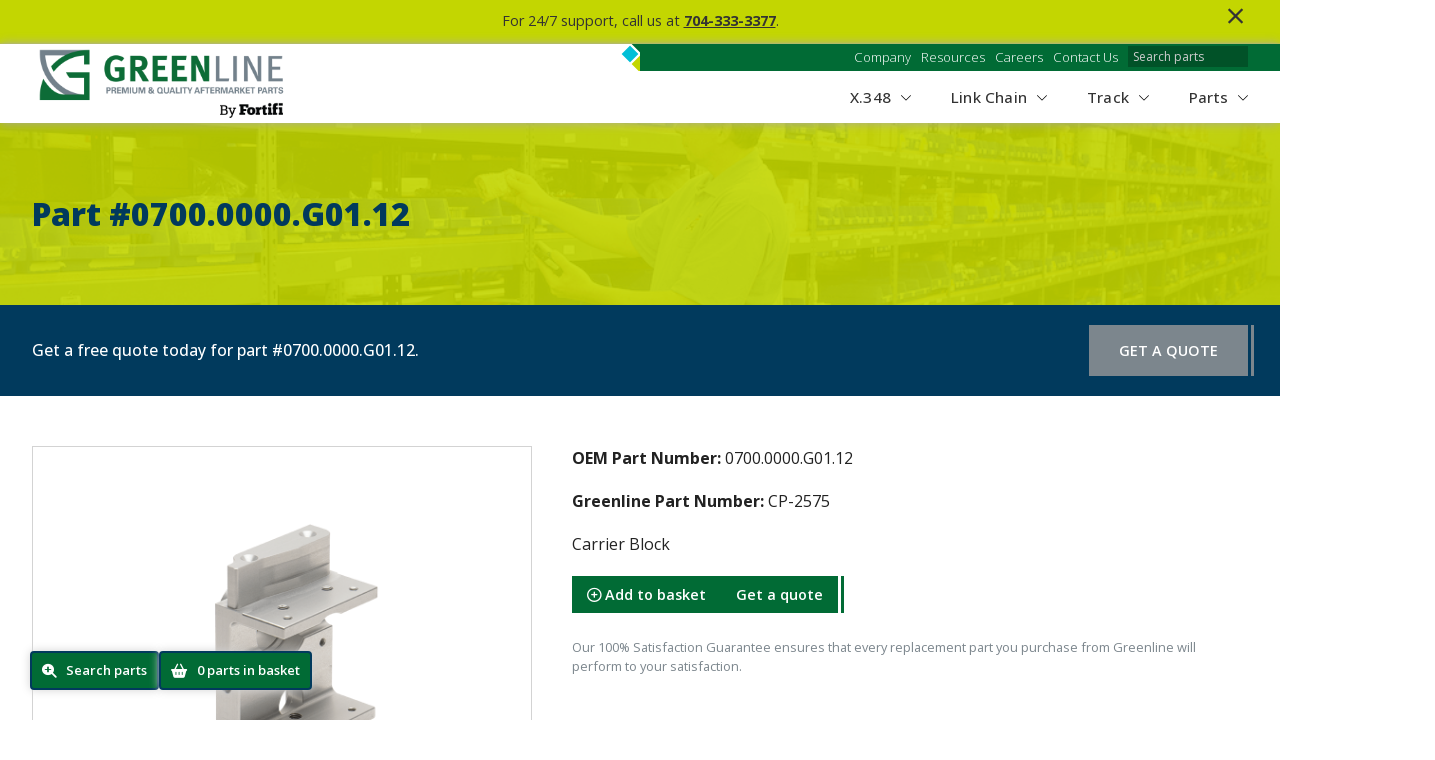

--- FILE ---
content_type: text/html; charset=utf-8
request_url: https://greenlinepoultryparts.com/part/775
body_size: 5796
content:
<!DOCTYPE html><html lang="en"><head><!-- Google Tag Manager -->
<script>(function(w,d,s,l,i){w[l]=w[l]||[];w[l].push({'gtm.start':
new Date().getTime(),event:'gtm.js'});var f=d.getElementsByTagName(s)[0],
j=d.createElement(s),dl=l!='dataLayer'?'&l='+l:'';j.async=true;j.src=
'https://www.googletagmanager.com/gtm.js?id='+i+dl;f.parentNode.insertBefore(j,f);
})(window,document,'script','dataLayer','GTM-56J6HJ4W');</script>
<!-- End Google Tag Manager --><meta http-equiv="Content-Type" content="text/html; charset=UTF-8"><meta name="viewport" content="width=device-width, initial-scale=1.0"><link rel="preconnect" href="https://fonts.googleapis.com"><link rel="preconnect" href="https://fonts.gstatic.com" crossorigin><link href="https://fonts.googleapis.com/css2?family=Open+Sans:ital,wght@0,300;0,400;0,500;0,600;0,700;0,800;1,400&amp;display=swap" rel="stylesheet"><link rel="icon" href="/static/images/favicon.png" type="image/png"><link rel="shortcut icon" href="/static/images/favicon.png" type="image/png"><link rel="apple-touch-icon" sizes="128x128" href="/static/images/favicon.png"><link rel="icon" sizes="192x192" href="/static/images/favicon.png"><link rel="stylesheet" href="/static/css/style.css"><script src="https://kit.fontawesome.com/c7daeffa02.js" crossorigin="anonymous"></script><script src="https://kit.fontawesome.com/255dcb2078.js" crossorigin="anonymous"></script><script src="/static/js/app.min.js"></script><title>Part #0700.0000.G01.12 | Greenline Poultry Parts</title><meta name="description" content="undefined"><meta property="og:title" content="undefined"><meta property="og:description" content="undefined"><!-- Site Sonar -->
<script>
  var _paq = window._paq = window._paq || [];
  /* tracker methods like "setCustomDimension" should be called before "trackPageView" */
  _paq.push(['trackPageView']);
  _paq.push(['enableLinkTracking']);
  (function() {
    var u="https://app.sitesonar.io/";
    _paq.push(['setTrackerUrl', u+'js/tracker.php']);
    _paq.push(['setSiteId', '1000091']);
    var d=document, g=d.createElement('script'), s=d.getElementsByTagName('script')[0];
    g.async=true; g.src=u+'js/tracker.php'; s.parentNode.insertBefore(g,s);
  })();
</script>
<!-- End Site Sonar Code -->

<!-- CSS Overrides -->
<style>
.page-part .main .container .text sup { font-size: .5em; vertical-align: top; top: -.4em; position: relative; }
.page-parts .search-filters select[name=brand] { max-width: 175px; }
.page-parts .search-filters select[name=equipment] { max-width: 250px; }
</style>

<!-- JS -->
<script>
document.addEventListener('DOMContentLoaded', function() {
  

// Function to check for "ossid®" and then add a disclaimer
if (document.querySelector('.page-part .main .text') && document.querySelector('.page-part .main .text').textContent) {
const text = document.querySelector('.page-part .main .text').textContent.toLowerCase();
if (text.includes('ossid®')) {
    const disclaimer = document.createElement('div')
    disclaimer.classList.add('disclaimer')
    disclaimer.innerHTML = "<p>*The OSSID<sup>®</sup> mark is owned by Ossid LLC, and any products or service that we offer are not authorized by, endorsed by, or affiliated with Ossid LLC in any manner.</p>"

    document.querySelector('.page-part .main .text').append(disclaimer)
}
}


});
</script>
<!-- Custom CSS -->
<style>
.page-legal .container .user-text a { color: #006B35 !important; }
.page-legal .container .user-text a:hover { text-decoration: underline; }
</style></head><body><div class="alert alert-top" style="background-color:#c3d600;" data-id="359"><div class="container" style="color:#333333;"><div class="user-text"><p>For 24/7 support, call us at <a href="tel:7043333377" rel="noopener noreferrer" target="_blank">704-333-3377</a>.</p></div><i class="fal fa-times close"></i></div></div><header class="default"><div class="ribbon"><div class="diamond"><div></div><div></div><div></div></div><div class="container"><div class="custom-nav"><div class="item"><a href="/company">Company</a></div><div class="item"><a href="/resources">Resources</a></div><div class="item"><a href="/careers">Careers</a></div><div class="item"><a href="/contact">Contact Us</a></div></div><input name="search-parts" placeholder="Search parts"></div></div><div class="main"><div class="container"><a class="logo" href="/"><img src="/static/images/logo-fortify.png"></a><div class="nav"><div class="custom-nav"><div class="item"><a href="/parts/search/X.348">X.348<svg xmlns="http://www.w3.org/2000/svg" viewBox="0 0 448 512"><path d="M443.5 162.6l-7.1-7.1c-4.7-4.7-12.3-4.7-17 0L224 351 28.5 155.5c-4.7-4.7-12.3-4.7-17 0l-7.1 7.1c-4.7 4.7-4.7 12.3 0 17l211 211.1c4.7 4.7 12.3 4.7 17 0l211-211.1c4.8-4.7 4.8-12.3.1-17z"></path></svg></a><div class="nav-level-2-container"><div class="sub-item"><a href="/parts/type:Assembly/process:/brand:/cat:/industry:/search:x.348/sort:">Assemblies</a></div><div class="sub-item"><a href="/parts/type:Part/process:/brand:/cat:/industry:/search:x.348/sort:">X.348 Parts</a></div></div></div><div class="item"><a href="/parts/search/link%20chain">Link Chain<svg xmlns="http://www.w3.org/2000/svg" viewBox="0 0 448 512"><path d="M443.5 162.6l-7.1-7.1c-4.7-4.7-12.3-4.7-17 0L224 351 28.5 155.5c-4.7-4.7-12.3-4.7-17 0l-7.1 7.1c-4.7 4.7-4.7 12.3 0 17l211 211.1c4.7 4.7 12.3 4.7 17 0l211-211.1c4.8-4.7 4.8-12.3.1-17z"></path></svg></a><div class="nav-level-2-container"><div class="sub-item"><a href="/parts/search/link%20chain%20+%20marel">Compatible with Marel<svg xmlns="http://www.w3.org/2000/svg" viewBox="0 0 256 512"><path d="M17.525 36.465l-7.071 7.07c-4.686 4.686-4.686 12.284 0 16.971L205.947 256 10.454 451.494c-4.686 4.686-4.686 12.284 0 16.971l7.071 7.07c4.686 4.686 12.284 4.686 16.97 0l211.051-211.05c4.686-4.686 4.686-12.284 0-16.971L34.495 36.465c-4.686-4.687-12.284-4.687-16.97 0z"></path></svg></a><div class="nav-level-3-container"><a href="/parts/type:Assembly/process:/brand:/cat:/industry:/search:trolleys%20+%20marel/sort:">Assemblies</a><a href="/parts/type:Part/process:/brand:/cat:/industry:/search:marel/sort:">Parts</a></div></div><div class="sub-item"><a href="/parts/search/link%20chain%20+%20meyn">Compatible with Meyn<svg xmlns="http://www.w3.org/2000/svg" viewBox="0 0 256 512"><path d="M17.525 36.465l-7.071 7.07c-4.686 4.686-4.686 12.284 0 16.971L205.947 256 10.454 451.494c-4.686 4.686-4.686 12.284 0 16.971l7.071 7.07c4.686 4.686 12.284 4.686 16.97 0l211.051-211.05c4.686-4.686 4.686-12.284 0-16.971L34.495 36.465c-4.686-4.687-12.284-4.687-16.97 0z"></path></svg></a><div class="nav-level-3-container"><a href="/parts/type:Assembly/process:/brand:/cat:/industry:/search:trolleys%20+%20compatible%20with%20meyn/sort:">Assemblies</a><a href="/parts/type:Part/process:/brand:/cat:/industry:/search:meyn/sort:">Parts</a></div></div><div class="sub-item"><a href="/parts/search/link%20chain%20+%20linco">Compatible with Linco<svg xmlns="http://www.w3.org/2000/svg" viewBox="0 0 256 512"><path d="M17.525 36.465l-7.071 7.07c-4.686 4.686-4.686 12.284 0 16.971L205.947 256 10.454 451.494c-4.686 4.686-4.686 12.284 0 16.971l7.071 7.07c4.686 4.686 12.284 4.686 16.97 0l211.051-211.05c4.686-4.686 4.686-12.284 0-16.971L34.495 36.465c-4.686-4.687-12.284-4.687-16.97 0z"></path></svg></a><div class="nav-level-3-container"><a href="/parts/type:Assembly/process:/brand:/cat:/industry:/search:trolleys%20+%20linco/sort:">Assemblies</a><a href="/parts/type:Part/process:/brand:/cat:/industry:/search:linco/sort:">Parts</a></div></div></div></div><div class="item"><a href="/parts/search/track">Track<svg xmlns="http://www.w3.org/2000/svg" viewBox="0 0 448 512"><path d="M443.5 162.6l-7.1-7.1c-4.7-4.7-12.3-4.7-17 0L224 351 28.5 155.5c-4.7-4.7-12.3-4.7-17 0l-7.1 7.1c-4.7 4.7-4.7 12.3 0 17l211 211.1c4.7 4.7 12.3 4.7 17 0l211-211.1c4.8-4.7 4.8-12.3.1-17z"></path></svg></a><div class="nav-level-2-container"><div class="sub-item"><a href="/parts/search/i-beam">I-Beam</a></div><div class="sub-item"><a href="/parts/search/t-rail">T-Rail</a></div></div></div><div class="item"><a href="/parts">Parts<svg xmlns="http://www.w3.org/2000/svg" viewBox="0 0 448 512"><path d="M443.5 162.6l-7.1-7.1c-4.7-4.7-12.3-4.7-17 0L224 351 28.5 155.5c-4.7-4.7-12.3-4.7-17 0l-7.1 7.1c-4.7 4.7-4.7 12.3 0 17l211 211.1c4.7 4.7 12.3 4.7 17 0l211-211.1c4.8-4.7 4.8-12.3.1-17z"></path></svg></a><div class="nav-level-2-container"><div class="sub-item"><a href="/parts/process/chilling">Chilling</a></div><div class="sub-item"><a href="/parts/process/cut%20up">Cut up</a></div><div class="sub-item"><a href="/parts/process/debone">Debone</a></div><div class="sub-item"><a href="/parts/process/evisceration">Evisceration</a></div><div class="sub-item"><a href="/parts/process/further%20processing">Further Processing</a></div><div class="sub-item"><a href="/parts/process/packing">Packing</a></div><div class="sub-item"><a href="/parts/process/picking">Picking</a></div></div></div></div><div class="mn-button"><span></span><span></span><span></span></div><div class="mobile-nav-container"><div class="mnc-background"></div><div class="custom-nav"><div class="item"><a href="/parts/search/x.348">X.348</a></div><div class="item"><a href="/parts/category/industry">Industries<svg xmlns="http://www.w3.org/2000/svg" viewBox="0 0 448 512"><path d="M443.5 162.6l-7.1-7.1c-4.7-4.7-12.3-4.7-17 0L224 351 28.5 155.5c-4.7-4.7-12.3-4.7-17 0l-7.1 7.1c-4.7 4.7-4.7 12.3 0 17l211 211.1c4.7 4.7 12.3 4.7 17 0l211-211.1c4.8-4.7 4.8-12.3.1-17z"></path></svg></a><div class="nav-level-2-container"><div class="sub-item"><a href="/parts/industry/poultry">Poultry</a></div><div class="sub-item"><a href="/parts/industry/pork">Pork</a></div><div class="sub-item"><a href="/parts/industry/textile">Textile</a></div></div></div><div class="item"><a href="/parts/category/process">Processes<svg xmlns="http://www.w3.org/2000/svg" viewBox="0 0 448 512"><path d="M443.5 162.6l-7.1-7.1c-4.7-4.7-12.3-4.7-17 0L224 351 28.5 155.5c-4.7-4.7-12.3-4.7-17 0l-7.1 7.1c-4.7 4.7-4.7 12.3 0 17l211 211.1c4.7 4.7 12.3 4.7 17 0l211-211.1c4.8-4.7 4.8-12.3.1-17z"></path></svg></a><div class="nav-level-2-container"><div class="sub-item"><a href="/parts/process/Picking">Picking</a></div><div class="sub-item"><a href="/parts/process/Evisceration">Evisceration</a></div><div class="sub-item"><a href="/parts/process/Chilling">Chilling</a></div><div class="sub-item"><a href="/parts/process/Cut-Up">Cut-Up</a></div><div class="sub-item"><a href="/parts/process/Debone">Debone</a></div><div class="sub-item"><a href="/parts/process/Further%20Processing">Further Processing</a></div><div class="sub-item"><a href="/parts/process/Packing">Packing</a></div></div></div><div class="item"><a href="/parts/cat/Overhead">Overhead Components<svg xmlns="http://www.w3.org/2000/svg" viewBox="0 0 448 512"><path d="M443.5 162.6l-7.1-7.1c-4.7-4.7-12.3-4.7-17 0L224 351 28.5 155.5c-4.7-4.7-12.3-4.7-17 0l-7.1 7.1c-4.7 4.7-4.7 12.3 0 17l211 211.1c4.7 4.7 12.3 4.7 17 0l211-211.1c4.8-4.7 4.8-12.3.1-17z"></path></svg></a><div class="nav-level-2-container"><div class="sub-item"><a href="/parts/cat/Overhead%20Tracks">Overhead Tracks</a></div><div class="sub-item"><a href="/parts/cat/Chains">Chains</a></div><div class="sub-item"><a href="/parts/cat/Pendants">Pendants</a></div><div class="sub-item"><a href="/parts/cat/Wheels">Wheels</a></div></div></div><div class="item"><a href="/parts">All Parts</a></div><div class="item"><a href="/company">Company</a></div><div class="item"><a href="/contact">Contact Us</a></div></div><div class="logo"><img src="/static/images/logo-fortify.png"></div></div></div></div></div></header><div class="page page-default page-part"><div class="banner"><div class="background"><div class="overlay"></div></div><div class="container"><h1>Part #0700.0000.G01.12</h1></div></div><div class="ribbon"><div class="container"><p>Get a free quote today for part #0700.0000.G01.12.</p><a href="/quote/part/775">Get a quote</a></div></div><div class="main"><div class="container"><div class="images"><div class="image image-zoom main-image-zoom"><span><i class="fa-regular fa-magnifying-glass-plus"></i></span><img src="/static/images/_parts/0700.0000.G01.12.png" onerror="this.onerror=null;this.src='/static/images/_parts/logo-fade.png';"></div></div><div class="text"><p><b>OEM Part Number:</b> 0700.0000.G01.12</p><p><b>Greenline Part Number:</b> CP-2575</p><p>Carrier Block </p><div class="links"><a link-id="addToBasket" part-id="775"><i class="fa-regular fa-circle-plus"></i> Add to basket</a><a link-id="removeFromBasket" part-id="775"><i class="fa-regular fa-circle-minus"></i> Remove from basket</a><a href="/quote/part/775">Get a quote</a></div><div class="disclaimer"><p>Our 100% Satisfaction Guarantee ensures that every replacement part you purchase from Greenline will perform to your satisfaction.</p></div></div></div></div></div><div class="loading"><div class="loading-inner"><div></div><div></div><div></div><div></div><div></div><div></div><div></div><div></div><div></div></div></div><div class="fixed-links"><a href="/parts" link-id="parts"><i class="fa-solid fa-magnifying-glass-plus"></i><p>Search parts</p></a><a class="hidden" href="/parts-basket" link-id="basket"><i class="fa-solid fa-basket-shopping"></i><p><span class="count">0</span><span class="wording"> parts in basket</span></p></a></div><div class="image-zoom-container"><i class="fa-light fa-xmark"></i><img></div><footer role="contentinfo"><div class="main-container"><div class="container"><div class="main"><div class="nav"><div class="custom-nav"><div class="item"><a href="/parts/search/X.348">X.348<i class="fa-solid fa-plus"></i><svg xmlns="http://www.w3.org/2000/svg" viewBox="0 0 448 512"><path d="M443.5 162.6l-7.1-7.1c-4.7-4.7-12.3-4.7-17 0L224 351 28.5 155.5c-4.7-4.7-12.3-4.7-17 0l-7.1 7.1c-4.7 4.7-4.7 12.3 0 17l211 211.1c4.7 4.7 12.3 4.7 17 0l211-211.1c4.8-4.7 4.8-12.3.1-17z"></path></svg></a><div class="nav-level-2-container"><div class="sub-item"><a href="/parts/type:Assembly/process:/brand:/cat:/industry:/search:x.348/sort:">Assemblies</a></div><div class="sub-item"><a href="/parts/type:Part/process:/brand:/cat:/industry:/search:x.348/sort:">X.348 Parts</a></div></div></div><div class="item"><a href="/parts/search/link%20chain">Link Chain<i class="fa-solid fa-plus"></i><svg xmlns="http://www.w3.org/2000/svg" viewBox="0 0 448 512"><path d="M443.5 162.6l-7.1-7.1c-4.7-4.7-12.3-4.7-17 0L224 351 28.5 155.5c-4.7-4.7-12.3-4.7-17 0l-7.1 7.1c-4.7 4.7-4.7 12.3 0 17l211 211.1c4.7 4.7 12.3 4.7 17 0l211-211.1c4.8-4.7 4.8-12.3.1-17z"></path></svg></a><div class="nav-level-2-container"><div class="sub-item"><a href="/parts/search/link%20chain%20+%20marel">Compatible with Marel<svg xmlns="http://www.w3.org/2000/svg" viewBox="0 0 256 512"><path d="M17.525 36.465l-7.071 7.07c-4.686 4.686-4.686 12.284 0 16.971L205.947 256 10.454 451.494c-4.686 4.686-4.686 12.284 0 16.971l7.071 7.07c4.686 4.686 12.284 4.686 16.97 0l211.051-211.05c4.686-4.686 4.686-12.284 0-16.971L34.495 36.465c-4.686-4.687-12.284-4.687-16.97 0z"></path></svg></a><div class="nav-level-3-container"><a href="/parts/type:Assembly/process:/brand:/cat:/industry:/search:trolleys%20+%20marel/sort:">Assemblies</a><a href="/parts/type:Part/process:/brand:/cat:/industry:/search:marel/sort:">Parts</a></div></div><div class="sub-item"><a href="/parts/search/link%20chain%20+%20meyn">Compatible with Meyn<svg xmlns="http://www.w3.org/2000/svg" viewBox="0 0 256 512"><path d="M17.525 36.465l-7.071 7.07c-4.686 4.686-4.686 12.284 0 16.971L205.947 256 10.454 451.494c-4.686 4.686-4.686 12.284 0 16.971l7.071 7.07c4.686 4.686 12.284 4.686 16.97 0l211.051-211.05c4.686-4.686 4.686-12.284 0-16.971L34.495 36.465c-4.686-4.687-12.284-4.687-16.97 0z"></path></svg></a><div class="nav-level-3-container"><a href="/parts/type:Assembly/process:/brand:/cat:/industry:/search:trolleys%20+%20compatible%20with%20meyn/sort:">Assemblies</a><a href="/parts/type:Part/process:/brand:/cat:/industry:/search:meyn/sort:">Parts</a></div></div><div class="sub-item"><a href="/parts/search/link%20chain%20+%20linco">Compatible with Linco<svg xmlns="http://www.w3.org/2000/svg" viewBox="0 0 256 512"><path d="M17.525 36.465l-7.071 7.07c-4.686 4.686-4.686 12.284 0 16.971L205.947 256 10.454 451.494c-4.686 4.686-4.686 12.284 0 16.971l7.071 7.07c4.686 4.686 12.284 4.686 16.97 0l211.051-211.05c4.686-4.686 4.686-12.284 0-16.971L34.495 36.465c-4.686-4.687-12.284-4.687-16.97 0z"></path></svg></a><div class="nav-level-3-container"><a href="/parts/type:Assembly/process:/brand:/cat:/industry:/search:trolleys%20+%20linco/sort:">Assemblies</a><a href="/parts/type:Part/process:/brand:/cat:/industry:/search:linco/sort:">Parts</a></div></div></div></div><div class="item"><a href="/parts/search/track">Track<i class="fa-solid fa-plus"></i><svg xmlns="http://www.w3.org/2000/svg" viewBox="0 0 448 512"><path d="M443.5 162.6l-7.1-7.1c-4.7-4.7-12.3-4.7-17 0L224 351 28.5 155.5c-4.7-4.7-12.3-4.7-17 0l-7.1 7.1c-4.7 4.7-4.7 12.3 0 17l211 211.1c4.7 4.7 12.3 4.7 17 0l211-211.1c4.8-4.7 4.8-12.3.1-17z"></path></svg></a><div class="nav-level-2-container"><div class="sub-item"><a href="/parts/search/i-beam">I-Beam</a></div><div class="sub-item"><a href="/parts/search/t-rail">T-Rail</a></div></div></div><div class="item"><a href="/parts">Parts<i class="fa-solid fa-plus"></i><svg xmlns="http://www.w3.org/2000/svg" viewBox="0 0 448 512"><path d="M443.5 162.6l-7.1-7.1c-4.7-4.7-12.3-4.7-17 0L224 351 28.5 155.5c-4.7-4.7-12.3-4.7-17 0l-7.1 7.1c-4.7 4.7-4.7 12.3 0 17l211 211.1c4.7 4.7 12.3 4.7 17 0l211-211.1c4.8-4.7 4.8-12.3.1-17z"></path></svg></a><div class="nav-level-2-container"><div class="sub-item"><a href="/parts/process/chilling">Chilling</a></div><div class="sub-item"><a href="/parts/process/cut%20up">Cut up</a></div><div class="sub-item"><a href="/parts/process/debone">Debone</a></div><div class="sub-item"><a href="/parts/process/evisceration">Evisceration</a></div><div class="sub-item"><a href="/parts/process/further%20processing">Further Processing</a></div><div class="sub-item"><a href="/parts/process/packing">Packing</a></div><div class="sub-item"><a href="/parts/process/picking">Picking</a></div></div></div></div></div><div class="logo"><img src="/static/images/logo-fortify.png"><div class="address"><p>2579 Monroe Dr</p><p>Gainesville, GA 30507</p><p>Phone: <a href="#">704-333-3377</a></p></div><div class="legal"><p><a href="/privacy-policy">Privacy Policy</a><a href="/sitemap">Sitemap</a></p><p>&copy; 2026 Greenline. All Rights Reserved</p></div></div></div></div></div></footer><!-- Google Tag Manager (noscript) -->
<noscript><iframe src="https://www.googletagmanager.com/ns.html?id=GTM-56J6HJ4W"
height="0" width="0" style="display:none;visibility:hidden"></iframe></noscript>
<!-- End Google Tag Manager (noscript) -->

<script>

/* Dynamic State/Province Dropdowns */
document.querySelectorAll('form label:has(select[name="State/Province (Dynamic)"])').forEach(state => {

let form = state.closest('form'), country = form.querySelector('select[name="Country"]')

state.innerHTML = 'State/Province<select name="State" disabled required><option>Select Country</option></select>'

const states = {
  "United States": [
    "Alabama","Alaska","Arizona","Arkansas","California","Colorado","Connecticut",
    "Delaware","District of Columbia","Florida","Georgia","Hawaii","Idaho","Illinois",
    "Indiana","Iowa","Kansas","Kentucky","Louisiana","Maine","Maryland","Massachusetts",
    "Michigan","Minnesota","Mississippi","Missouri","Montana","Nebraska","Nevada",
    "New Hampshire","New Jersey","New Mexico","New York","North Carolina","North Dakota",
    "Ohio","Oklahoma","Oregon","Pennsylvania","Rhode Island","South Carolina",
    "South Dakota","Tennessee","Texas","Utah","Vermont","Virginia","Washington",
    "West Virginia","Wisconsin","Wyoming"
  ],
  "Canada": [
    "Alberta","British Columbia","Manitoba","New Brunswick","Newfoundland and Labrador",
    "Northwest Territories","Nova Scotia","Nunavut","Ontario","Prince Edward Island",
    "Quebec","Saskatchewan","Yukon"
  ],
  "Australia": [
    "Australian Capital Territory","New South Wales","Northern Territory","Queensland",
    "South Australia","Tasmania","Victoria","Western Australia"
  ],
  "India": [
    "Andhra Pradesh","Arunachal Pradesh","Assam","Bihar","Chhattisgarh","Goa",
    "Gujarat","Haryana","Himachal Pradesh","Jharkhand","Karnataka","Kerala",
    "Madhya Pradesh","Maharashtra","Manipur","Meghalaya","Mizoram","Nagaland",
    "Odisha","Punjab","Rajasthan","Sikkim","Tamil Nadu","Telangana","Tripura",
    "Uttar Pradesh","Uttarakhand","West Bengal","Andaman and Nicobar Islands",
    "Chandigarh","Dadra and Nagar Haveli and Daman and Diu","Delhi",
    "Jammu and Kashmir","Ladakh","Lakshadweep","Puducherry"
  ],
  "United Kingdom": [
    "England","Northern Ireland","Scotland","Wales"
  ],
  "Germany": [
    "Baden-Württemberg","Bavaria","Berlin","Brandenburg","Bremen","Hamburg",
    "Hesse","Lower Saxony","Mecklenburg-Vorpommern","North Rhine-Westphalia",
    "Rhineland-Palatinate","Saarland","Saxony","Saxony-Anhalt",
    "Schleswig-Holstein","Thuringia"
  ],
  "Brazil": [
    "Acre","Alagoas","Amapá","Amazonas","Bahia","Ceará","Distrito Federal",
    "Espírito Santo","Goiás","Maranhão","Mato Grosso","Mato Grosso do Sul",
    "Minas Gerais","Pará","Paraíba","Paraná","Pernambuco","Piauí","Rio de Janeiro",
    "Rio Grande do Norte","Rio Grande do Sul","Rondônia","Roraima","Santa Catarina",
    "São Paulo","Sergipe","Tocantins"
  ],
  "Mexico": [
    "Aguascalientes","Baja California","Baja California Sur","Campeche","Chiapas",
    "Chihuahua","Coahuila","Colima","Durango","Guanajuato","Guerrero","Hidalgo",
    "Jalisco","Mexico State","Michoacán","Morelos","Nayarit","Nuevo León","Oaxaca",
    "Puebla","Querétaro","Quintana Roo","San Luis Potosí","Sinaloa","Sonora",
    "Tabasco","Tamaulipas","Tlaxcala","Veracruz","Yucatán","Zacatecas","Mexico City"
  ],
  "China": [
    "Anhui","Beijing","Chongqing","Fujian","Gansu","Guangdong","Guangxi","Guizhou",
    "Hainan","Hebei","Heilongjiang","Henan","Hong Kong","Hubei","Hunan","Inner Mongolia",
    "Jiangsu","Jiangxi","Jilin","Liaoning","Macau","Ningxia","Qinghai","Shaanxi",
    "Shandong","Shanghai","Shanxi","Sichuan","Tianjin","Tibet","Xinjiang","Yunnan","Zhejiang"
  ]
};

const buildOptions = (list) => {
  const esc = (s) => s.replace(/&/g,"&amp;").replace(/</g,"&lt;").replace(/>/g,"&gt;");
  const opts = list.map(v => `<option value="${esc(v)}">${esc(v)}</option>`).join("");
  return `<option value="">Select</option>${opts}`;
};

country.addEventListener('change', (e) => {
  const value = e.target.value.trim();
  const list = states[value] || [];
  if (list && list.length) state.innerHTML = 'State/Province<select name="State" required>' + buildOptions(list) + '</select>';
  else state.innerHTML = 'State/Province<select name="State" disabled><option value="">Select</option></select>'
});

})
/* END Dynamic State/Province Dropdowns */

</script><div class="under-development"><div class="background"></div><div class="container"><h2>WEBSITE IS UNDER CONSTRUCTION</h2><p>We apologize for the inconvenience but our website is under construction for maintenance. For immediate assistance please email <a href="mailto:sale@icb-usa.com">sale@icb-usa.com</a> or call 704-333-3377.</p><form><input name="passcode" placeholder="Enter passcode"><input type="submit" value="Proceed"></form></div></div><script async src="https://www.googletagmanager.com/gtag/js?id=G-CNHMX9R2Z9"></script><script>window.dataLayer = window.dataLayer || [];
function gtag(){dataLayer.push(arguments);}
gtag('js', new Date());
gtag('config', 'G-CNHMX9R2Z9');</script></body></html>

--- FILE ---
content_type: text/css; charset=UTF-8
request_url: https://greenlinepoultryparts.com/static/css/style.css
body_size: 13214
content:
a,abbr,acronym,address,applet,article,aside,audio,b,big,blockquote,body,canvas,caption,center,cite,code,dd,del,details,dfn,div,dl,dt,em,embed,fieldset,figcaption,figure,footer,form,h1,h2,h3,h4,h5,h6,header,hgroup,html,i,iframe,img,ins,kbd,label,legend,li,mark,menu,nav,object,ol,output,p,pre,q,ruby,s,samp,section,small,span,strike,strong,sub,summary,sup,table,tbody,td,tfoot,th,thead,time,tr,tt,u,ul,var,video{margin:0;padding:0;border:0;font-size:100%;font:inherit;vertical-align:baseline}:focus{outline:0}article,aside,details,figcaption,figure,footer,header,hgroup,menu,nav,section{display:block}body{line-height:1}ol,ul{list-style:none}blockquote,q{quotes:none}blockquote:after,blockquote:before,q:after,q:before{content:'';content:none}table{border-collapse:collapse;border-spacing:0}input[type=search]::-webkit-search-cancel-button,input[type=search]::-webkit-search-decoration,input[type=search]::-webkit-search-results-button,input[type=search]::-webkit-search-results-decoration{-webkit-appearance:none;-moz-appearance:none}input[type=search]{-webkit-appearance:none;-moz-appearance:none;-webkit-box-sizing:content-box;-moz-box-sizing:content-box;box-sizing:content-box}textarea{overflow:auto;vertical-align:top;resize:vertical}audio,canvas,video{display:inline-block;max-width:100%}audio:not([controls]){display:none;height:0}[hidden]{display:none}html{font-size:100%;-webkit-text-size-adjust:100%;-ms-text-size-adjust:100%}a:focus{outline:thin dotted}a:active,a:hover{outline:0}img{border:0;-ms-interpolation-mode:bicubic}figure{margin:0}form{margin:0}fieldset{border:1px solid silver;margin:0 2px;padding:.35em .625em .75em}legend{border:0;padding:0;white-space:normal}button,input,select,textarea{font-size:100%;margin:0;vertical-align:baseline}button,input{line-height:normal}button,select{text-transform:none}button,html input[type=button],input[type=reset],input[type=submit]{-webkit-appearance:button;cursor:pointer}button[disabled],html input[disabled]{cursor:default}input[type=checkbox],input[type=radio]{box-sizing:border-box;padding:0}input[type=search]{-webkit-appearance:textfield;-moz-box-sizing:content-box;-webkit-box-sizing:content-box;box-sizing:content-box}input[type=search]::-webkit-search-cancel-button,input[type=search]::-webkit-search-decoration{-webkit-appearance:none}button::-moz-focus-inner,input::-moz-focus-inner{border:0;padding:0}textarea{overflow:auto;vertical-align:top}table{border-collapse:collapse;border-spacing:0}button,html,input,select,textarea{color:#222}::-moz-selection{background:#b3d4fc;text-shadow:none}::selection{background:#b3d4fc;text-shadow:none}img{vertical-align:middle}fieldset{border:0;margin:0;padding:0}textarea{resize:vertical}.chromeframe{margin:.2em 0;background:#ccc;color:#000;padding:.2em 0}*{box-sizing:border-box}html{scroll-behavior:smooth;-webkit-animation:pageFade .3s ease-in forwards;-moz-animation:pageFade .3s ease-in forwards;-ms-animation:pageFade .3s ease-in forwards;-o-animation:pageFade .3s ease-in forwards;overflow-x:hidden}body{overflow-x:hidden}@keyframes pageFade{0%{opacity:0}100%{opacity:1}}body.body-fixed{overflow:hidden;height:100vh}body,textarea,input{font-family:"Open Sans",sans-serif}h1,h2,h3,h4,h5,h6{font-weight:500;font-family:"Open Sans",sans-serif}.page{min-height:90vh}a{color:#006B35;text-decoration:none;font-size:1em;line-height:1.5em}a:hover{color:#7C868D;text-decoration:none}.ql-size-huge{font-size:24px;line-height:32px;font-weight:500;margin:20px 0px 10px;display:inline-block}.ql-size-large{font-size:20px;line-height:28px;font-weight:500;margin:20px 0px 10px;display:inline-block}.breadcrumbs{padding:10px 0px;font-size:14px}.breadcrumbs span{margin:0px 5px}p{font-size:1em;line-height:1.5em;margin-bottom:1.2em}li{font-size:1em;line-height:1.5em}strong{font-weight:600}em{font-style:italic}.no-results{width:95%;max-width:600px;margin:100px auto;text-align:center}.confirmation{width:95%;max-width:600px;margin:50px auto;text-align:center}div.confirmation{text-align:left;width:100%;max-width:unset;margin:0}div.confirmation a{font-weight:700}div.confirmation a.btn{background-color:#006B35;color:#fff;padding:12px 20px;border-radius:5px;display:inline-block}.fixed-links{display:flex;justify-content:flex-start;flex-wrap:wrap;align-items:center;position:fixed;bottom:30px;left:30px;grid-gap:20px}.fixed-links a{background-color:#006B35;border-radius:4px;box-shadow:0 0 10px #d3d3d3;color:#fff;-webkit-transition:all .2s;-moz-transition:all .2s;-ms-transition:all .2s;-o-transition:all .2s;transition:all .2s;display:flex;justify-content:space-between;flex-wrap:wrap;align-items:center;border:2px solid #003A5D;padding:8px 10px;font-size:.9em}.fixed-links a p{margin:0 0 0 10px;font-size:.9em;font-weight:600}.fixed-links a:hover{background-color:#005228;box-shadow:0 0 20px #a9a9a9}.fixed-links a.highlight{transform:scale(1.1)}.fixed-links a.hidden{margin-bottom:-150px}.image-zoom-container{position:fixed;top:0;left:0;width:100vw;height:100vh;background-color:rgba(255,255,255,0.9);display:flex;justify-content:center;flex-wrap:wrap;align-items:center;-webkit-transition:all .2s;-moz-transition:all .2s;-ms-transition:all .2s;-o-transition:all .2s;transition:all .2s;visibility:hidden;opacity:0;z-index:100}.image-zoom-container i{color:#333;font-size:1.5em;cursor:pointer;position:absolute;top:0;right:0;margin:10px 20px}.image-zoom-container img{max-height:90%;max-width:90%}.image-zoom-container.show{visibility:visible;opacity:1}.image-zoom{position:relative}.image-zoom span.zoom-link-container{position:absolute;top:0;left:0;width:100%;height:100%;background-color:rgba(0,0,0,0.25);-webkit-transition:all .1s;-moz-transition:all .1s;-ms-transition:all .1s;-o-transition:all .1s;transition:all .1s;visibility:0;opacity:0;display:flex;justify-content:center;flex-wrap:wrap;align-items:center;grid-gap:20px}.image-zoom span.zoom-link-container a,.image-zoom span.zoom-link-container span.zoom{background-color:#006B35;color:#fff;padding:10px;border-radius:3px;cursor:pointer;line-height:1em;-webkit-transition:all .1s;-moz-transition:all .1s;-ms-transition:all .1s;-o-transition:all .1s;transition:all .1s;font-size:.9em}.image-zoom span.zoom-link-container a i,.image-zoom span.zoom-link-container span.zoom i{margin-right:8px}.image-zoom span.zoom-link-container a:hover,.image-zoom span.zoom-link-container span.zoom:hover{transform:scale(1.05)}@media (max-width: 768px){.image-zoom span.zoom-link-container{display:none}}.image-zoom.no-image-zoom span.zoom-link-container span.zoom{display:none}.image-zoom:hover span.zoom-link-container{visibility:visible;opacity:1}.main-image-zoom span{position:absolute;top:0;left:0;width:100%;height:100%;background-color:rgba(0,0,0,0.25);-webkit-transition:all .1s;-moz-transition:all .1s;-ms-transition:all .1s;-o-transition:all .1s;transition:all .1s;visibility:0;opacity:0;display:flex;justify-content:center;flex-wrap:wrap;align-items:center;grid-gap:20px;cursor:pointer}.main-image-zoom span i{color:#fff;font-size:1.8em}.main-image-zoom:hover span{visibility:visible;opacity:1}.antispam{display:none}.new-tab{position:relative}.new-tab:hover:after{visibility:visible;opacity:1;top:130%}.new-tab:after{content:'Opens a new tab';-webkit-transition:all 0.3s ease;-moz-transition:all 0.3s ease;-ms-transition:all 0.3s ease;-o-transition:all 0.3s ease;transition:all 0.3s ease;white-space:nowrap;position:absolute;background-color:#333;padding:3px 10px;z-index:1000;border-radius:4px;visibility:hidden;opacity:0;-webkit-transform:translate(-50%, 0px);-moz-transform:translate(-50%, 0px);-ms-transform:translate(-50%, 0px);-o-transform:translate(-50%, 0px);transform:translate(-50%, 0px);color:#fff;left:50%;top:100%;font-size:.8em;line-height:1.5em}@media all and (-ms-high-contrast: none), (-ms-high-contrast: active){.privacy-footer{display:none !important}}.page-default{padding-bottom:50px}.page-default .banner-secondary{background-color:#003A5D;padding:40px 0}.page-default .banner-secondary .container h1{font-size:2em;font-weight:700;color:#fff}.page-default .ribbon.ribbon-secondary{background-color:#7C868D}.page-default .ribbon.ribbon-secondary .container a{background-color:#003A5D;color:#fff;padding:8px 15px;-webkit-transition:all .2s;-moz-transition:all .2s;-ms-transition:all .2s;-o-transition:all .2s;transition:all .2s;position:relative}.page-default .ribbon.ribbon-secondary .container a:after{content:'';position:absolute;left:calc(100% + 3px);height:100%;width:3px;background-color:#003A5D;top:0;-webkit-transition:all .2s;-moz-transition:all .2s;-ms-transition:all .2s;-o-transition:all .2s;transition:all .2s}.page-default .ribbon.ribbon-secondary .container a:hover{background-color:#001a2a}.page-default .ribbon.ribbon-secondary .container a:hover:after{left:calc(100% - 3px);background-color:#001a2a}.page-default .breadcrumbs{padding:20px 0}.page-default .main{padding:50px 0}.page-default .link-blocks .container{display:flex;justify-content:flex-start;flex-wrap:wrap;grid-gap:20px}.page-default .link-blocks .container a{width:calc(100% / 3 - 20px);flex:1}@media (max-width: 768px){.page-default .link-blocks .container a{width:calc(100% / 2 - 20px)}}@media (max-width: 575px){.page-default .link-blocks .container a{width:100%}}.page-default .link-blocks .container a .image{position:relative;background-color:#fff}.page-default .link-blocks .container a .image .overlay{position:absolute;top:0;left:0;width:100%;height:100%;background-color:rgba(0,191,215,0.3);visibility:hidden;opacity:0;-webkit-transition:all .2s;-moz-transition:all .2s;-ms-transition:all .2s;-o-transition:all .2s;transition:all .2s}.page-default .link-blocks .container a .image img{width:100%;height:250px;object-fit:cover}@media (max-width: 1000px){.page-default .link-blocks .container a .image img{height:200px}}.page-default .link-blocks .container a .text{padding:10px 0;color:#003A5D;-webkit-transition:all .2s;-moz-transition:all .2s;-ms-transition:all .2s;-o-transition:all .2s;transition:all .2s}.page-default .link-blocks .container a .text h3{margin-bottom:10px;font-size:1.5em;font-weight:700}.page-default .link-blocks .container a .text p{margin-bottom:0;color:#7C868D}.page-default .link-blocks .container a:hover .image .overlay{visibility:visible;opacity:1}.page-default .link-blocks .container a:hover .text{background-color:#e9ebec}.page-default .accordion .container .item{margin-bottom:-1px}.page-default .accordion .container .item .link{display:flex;justify-content:space-between;flex-wrap:wrap;align-items:center;cursor:pointer;border:1px solid #e9ebec;padding:20px 10px}.page-default .accordion .container .item .link h3{font-size:1.2em;font-weight:700}.page-default .accordion .container .item .content{display:none;border:1px solid #e9ebec;padding:20px 10px;margin-top:-1px}.page-default .accordion .container .item .content h4,.page-default .accordion .container .item .content h5,.page-default .accordion .container .item .content h6{font-size:1.5em;margin:1.5em 0 1em}.page-default .accordion .container .item .content ul{list-style-type:disc;margin-left:40px;margin-bottom:1em}.page-default .accordion .container .item .content a{display:inline-block;font-weight:600}.page-default .accordion .container .item .content *:last-child{margin-bottom:0}.page-default .accordion .container .item.open .content{display:block}header{position:relative;top:0;left:0;width:100%;background-color:#fff;z-index:10;box-shadow:0px 0px 10px #a9a9a9}header .main{position:relative}header .container{width:95%;max-width:1250px;margin:auto;display:flex;justify-content:space-between;flex-wrap:wrap;align-items:center}header .container img{width:260px;position:absolute;bottom:-1px}@media (max-width: 1100px){header .container img{position:relative;bottom:unset;margin:8px 0}}header .container .nav{width:calc(100% - 300px);display:flex;justify-content:flex-end;flex-wrap:wrap;align-items:center;padding-left:50px}header .container .nav a{color:#333;font-weight:500;font-size:.95em;letter-spacing:.2px}header .container .nav a:hover{color:#006B35}header .container .nav .custom-nav{display:flex;justify-content:space-between;flex-wrap:wrap;align-items:center}@media (max-width: 1100px){header .container .nav .custom-nav{display:none}}header .container .nav .custom-nav .item{position:relative;padding:15px 20px}header .container .nav .custom-nav .item a{display:block}header .container .nav .custom-nav .item a svg{margin-left:10px;width:10px}header .container .nav .custom-nav .item .nav-level-2-container{position:absolute;visibility:hidden;opacity:0;top:100%;border:1px solid #d3d3d3;background-color:rgba(255,255,255,0.95);right:20px;width:max-content;-webkit-transition:all .1s;-moz-transition:all .1s;-ms-transition:all .1s;-o-transition:all .1s;transition:all .1s}header .container .nav .custom-nav .item .nav-level-2-container .sub-item{position:relative}header .container .nav .custom-nav .item .nav-level-2-container .sub-item a{padding:8px 20px}header .container .nav .custom-nav .item .nav-level-2-container .sub-item a svg{margin-left:10px;height:10px}header .container .nav .custom-nav .item .nav-level-2-container .sub-item .nav-level-3-container{position:absolute;visibility:hidden;opacity:0;left:100%;top:-1px;border:1px solid #d3d3d3;background-color:rgba(255,255,255,0.95);width:max-content;-webkit-transition:all .1s;-moz-transition:all .1s;-ms-transition:all .1s;-o-transition:all .1s;transition:all .1s}header .container .nav .custom-nav .item .nav-level-2-container .sub-item .nav-level-3-container a{padding:8px 20px}header .container .nav .custom-nav .item .nav-level-2-container .sub-item .nav-level-3-container a:hover{background-color:#f2f2f2}header .container .nav .custom-nav .item .nav-level-2-container .sub-item:hover{background-color:#f2f2f2}header .container .nav .custom-nav .item .nav-level-2-container .sub-item:hover .nav-level-3-container{visibility:visible;opacity:1}header .container .nav .custom-nav .item:hover .nav-level-2-container{visibility:visible;opacity:1}header .container .nav .custom-nav .item:last-child{padding-right:0}header .container .nav .cart-icon{margin-left:15px;position:relative}@media (max-width: 1000px){header .container .nav .cart-icon{display:none}}header .container .nav .cart-icon i{font-size:1.3em}header .container .nav .cart-icon .not-empty{display:none}header .container .nav .cart-icon span{position:absolute;left:100%;letter-spacing:-.2px}header .container .nav .cart-icon.active{color:#006B35;font-weight:400}header .container .nav .cart-icon.active .empty{display:none}header .container .nav .cart-icon.active .not-empty{display:inline-block}header .ribbon{background-color:#006B35;position:relative}@media (max-width: 1100px){header .ribbon{display:none}}header .ribbon:before{content:'';position:absolute;background-color:#fff;height:100%;-webkit-animation:ribbonSlide 1s ease-out forwards;-moz-animation:ribbonSlide 1s ease-out forwards;-ms-animation:ribbonSlide 1s ease-out forwards;-o-animation:ribbonSlide 1s ease-out forwards}header .ribbon .diamond{position:absolute;height:100%;right:50%;width:28px;overflow:hidden}header .ribbon .diamond div{transform:rotate(45deg);position:absolute;width:12px;height:12px}header .ribbon .diamond div:nth-child(1){background-color:#00BFD7;top:4px;-webkit-animation:diamond1 1.4s ease-out forwards;-moz-animation:diamond1 1.4s ease-out forwards;-ms-animation:diamond1 1.4s ease-out forwards;-o-animation:diamond1 1.4s ease-out forwards}header .ribbon .diamond div:nth-child(2){background-color:#006B35;top:-6px;-webkit-animation:diamond2 1.2s ease-out forwards;-moz-animation:diamond2 1.2s ease-out forwards;-ms-animation:diamond2 1.2s ease-out forwards;-o-animation:diamond2 1.2s ease-out forwards}header .ribbon .diamond div:nth-child(3){background-color:#C3D600;top:14px;-webkit-animation:diamond3 1s ease-out forwards;-moz-animation:diamond3 1s ease-out forwards;-ms-animation:diamond3 1s ease-out forwards;-o-animation:diamond3 1s ease-out forwards}header .ribbon .container{padding:3px 0;display:flex;justify-content:flex-end;flex-wrap:wrap;align-items:center}header .ribbon .container .custom-nav{display:flex;justify-content:flex-end;flex-wrap:wrap;align-items:center}header .ribbon .container .custom-nav .item{font-size:.82em;font-weight:300;margin-left:10px}header .ribbon .container .custom-nav .item a{color:#fff}header .ribbon .container .custom-nav .item a:hover{text-decoration:underline}header .ribbon .container input{margin:-1px 0 1px 10px;font-size:.75em;border:0;padding:2px 0 2px 5px;width:120px;background-color:#005228;color:#fff}header .ribbon .container input::placeholder{color:#ccc}@keyframes ribbonSlide{from{width:calc(50% + 30px)}to{width:50%}}@keyframes diamond1{0%,50%{left:50px}100%{left:12px}}@keyframes diamond2{0%,50%{left:50px}100%{left:22px}}@keyframes diamond3{0%,50%{left:50px}100%{left:22px}}header .mn-button{cursor:pointer;position:relative;z-index:1;margin-top:3px;display:none}@media (max-width: 1100px){header .mn-button{display:block}}header .mn-button span{background-color:#333;height:2px;width:30px;display:block;margin-bottom:5px;border-radius:3px;transition:width 0.5s cubic-bezier(0.77, 0.2, 0.05, 1),transform 0.5s cubic-bezier(0.77, 0.2, 0.05, 1),background 0.5s cubic-bezier(0.77, 0.2, 0.05, 1),opacity 0.3s ease}header .mn-button span:nth-child(1){transform:rotate(0deg) translate(0px, 0px);transform-origin:0px 3px}header .mn-button span:nth-child(3){transform:rotate(0deg) translate(0px, 0px);transform-origin:0px -2px}header .mn-button-open span{background-color:#fff}header .mn-button-open span:nth-child(1){transform:rotate(45deg) translate(-3px, -1px);width:25px}header .mn-button-open span:nth-child(2){opacity:0}header .mn-button-open span:nth-child(3){transform:rotate(-45deg) translate(-3px, 0px);width:25px}header .container .mobile-nav-container{background-color:#003A5D;width:100%;position:fixed;display:flex;justify-content:center;flex-wrap:wrap;top:0;right:0;height:105%;box-shadow:3px -5px 10px #000 inset;margin-right:-100%;-webkit-transition:margin-right 0.5s cubic-bezier(0.77, 0.2, 0.05, 1);-moz-transition:margin-right 0.5s cubic-bezier(0.77, 0.2, 0.05, 1);-ms-transition:margin-right 0.5s cubic-bezier(0.77, 0.2, 0.05, 1);-o-transition:margin-right 0.5s cubic-bezier(0.77, 0.2, 0.05, 1);transition:margin-right 0.5s cubic-bezier(0.77, 0.2, 0.05, 1);padding:100px 20px;overflow-y:auto}header .container .mobile-nav-container .mnc-background{height:100%;width:100%;position:absolute;top:0;left:0}header .container .mobile-nav-container .custom-nav{display:block}header .container .mobile-nav-container .custom-nav .item{text-align:center;padding:0}header .container .mobile-nav-container .custom-nav .item a:hover{color:#fff}header .container .mobile-nav-container .custom-nav .item a svg{display:none}header .container .mobile-nav-container .custom-nav .item .nav-level-2-container{padding-top:8px;position:relative;visibility:visible;opacity:1;background:none;border:0px;right:0;width:unset}header .container .mobile-nav-container .custom-nav .item .nav-level-2-container .sub-item{background:none !important}header .container .mobile-nav-container .custom-nav .item .nav-level-2-container .sub-item a{color:#b3b8bc;font-weight:300}header .container .mobile-nav-container a{display:block;color:#fff;font-size:20px;margin-bottom:30px;position:relative}header .container .mobile-nav-container .mnc-light{opacity:.5}header .container .mobile-nav-container hr{border-top:1px solid gray}header .container .mobile-nav-container .logo{width:100%}header .container .mobile-nav-container .logo img{display:block;margin:50px auto 0;max-width:95%;filter: brightness(0) invert(1);}header .container .mobile-nav-container-open{margin-right:0px}.body-shift{margin-left:-350px;margin-right:350px;overflow:hidden}footer{position:relative;margin-top:75px}footer:before{content:'';position:absolute;top:0;left:0;width:100%;height:100%;width:calc(100% + 200px);background-color:#C3D600;top:-50px;transform:rotate(2deg);left:-50px}footer .main-container{background-color:#003A5D;padding:50px 0;position:relative}footer .container{width:95%;max-width:1250px;margin:auto}footer .container .main{display:flex;justify-content:space-between;flex-wrap:wrap;color:#fff;font-size:.9em}footer .container .main .nav{width:calc(100% - 280px)}@media (max-width: 1000px){footer .container .main .nav{width:100%}}footer .container .main .nav .custom-nav{column-count:4}@media (max-width: 1300px){footer .container .main .nav .custom-nav{column-count:3}}@media (max-width: 768px){footer .container .main .nav .custom-nav{column-count:2}}@media (max-width: 575px){footer .container .main .nav .custom-nav{column-count:1}}footer .container .main .nav .custom-nav .item{margin-right:15px;flex:1;min-width:200px}@media (max-width: 575px){footer .container .main .nav .custom-nav .item{width:100%;flex:unset}}footer .container .main .nav .custom-nav .item a{color:#fff;text-transform:uppercase;font-weight:600;padding:5px 10px;width:100%;border-bottom:1px solid rgba(195,214,0,0.4);-webkit-transition:all .1s;-moz-transition:all .1s;-ms-transition:all .1s;-o-transition:all .1s;transition:all .1s;font-size:.9em;display:flex;justify-content:space-between;flex-wrap:wrap;align-items:center}@media (max-width: 575px){footer .container .main .nav .custom-nav .item a{width:100%}}footer .container .main .nav .custom-nav .item a i{font-size:.8em}footer .container .main .nav .custom-nav .item a:hover{background-color:rgba(195,214,0,0.4)}@media (max-width: 575px){footer .container .main .nav .custom-nav .item a{width:100%}}footer .container .main .nav .custom-nav .item svg{display:none}footer .container .main .nav .custom-nav .item .nav-level-2-container .sub-item a{font-weight:400;padding-left:18px}footer .container .main .nav .custom-nav .item .nav-level-2-container .sub-item .nav-level-3-container a{font-weight:400;padding-left:28px}@media (max-width: 1000px){footer .container .main .logo{width:100%;margin-top:50px;display:flex;justify-content:space-between;flex-wrap:wrap;align-items:center}}footer .container .main .logo img{width:200px;margin-bottom:20px;filter:brightness(0) invert(1)}@media (max-width: 1000px){footer .container .main .logo img{margin:0 40px 0 0}}footer .container .main .logo .address{margin-bottom:20px}@media (max-width: 1000px){footer .container .main .logo .address{margin-bottom:0}}@media (max-width: 575px){footer .container .main .logo .address{width:100%;margin:30px 0}}footer .container .main .logo .address p{color:#e9ebec;margin-bottom:8px}footer .container .main .logo .address p a{font-weight:600;color:#fff}footer .container .main .logo .address p a:hover{text-decoration:underline}@media (max-width: 1000px){footer .container .main .logo .address p:last-child{margin-bottom:0}}footer .container .main .logo .legal p{font-size:.9em;color:#7C868D;margin-bottom:8px}@media (max-width: 1000px){footer .container .main .logo .legal p{margin:10px 0}}footer .container .main .logo .legal p a{text-transform:uppercase;font-weight:600;color:#fff;display:inline-block;margin-right:8px}footer .container .main .logo .legal p a:hover{text-decoration:underline}@media (max-width: 1000px){footer .container .bottom{width:100%}}footer .container .bottom p{font-size:.9em}footer .container .bottom a{font-size:.9em;margin-left:10px}@media (max-width: 1000px){footer .container .bottom a{margin:10px 0px}}.page .container{width:95%;max-width:1250px;margin:auto}.page-min{padding:100px 0px}.page-min .page-back{position:absolute;top:35px;right:50px;width:25px;cursor:pointer;fill:#4d4d4d}.page-min .page-back:hover{fill:#333}.page-min .container{width:95%;max-width:700px;margin:auto}.page-min .container .h1-header{font-size:2.5em;text-transform:uppercase;width:100%;border-top:2px solid #d3d3d3;border-bottom:2px solid #d3d3d3;padding:20px 0px;text-align:center;margin-bottom:50px}.image-slider{position:relative;height:500px}.image-slider .arrow{position:absolute;top:0;height:100%;width:50px;z-index:1;display:flex;justify-content:center;flex-wrap:wrap;align-items:center}.image-slider .arrow i{font-size:2em;color:#fff;cursor:pointer}.image-slider .arrow-prev{left:0}.image-slider .arrow-next{right:0}.image-slider .slides{width:100%;height:100%}.image-slider .slides .slide{width:100%;height:100%;position:absolute;top:0;left:0;background-size:cover;background-position:center;visibility:hidden;opacity:0;-webkit-transition:all .5s;-moz-transition:all .5s;-ms-transition:all .5s;-o-transition:all .5s;transition:all .5s;display:flex;justify-content:flex-start;flex-wrap:wrap;align-items:center;padding-left:5%}.image-slider .slides .slide .overlay{position:absolute;top:0;left:0;width:100%;height:100%;background-color:rgba(0,0,0,0.2)}.image-slider .slides .slide .content{width:100%;background-color:rgba(0,0,0,0.5);color:#fff;padding:20px;border-radius:3px;margin-top:80px;-webkit-transition:all .75s;-moz-transition:all .75s;-ms-transition:all .75s;-o-transition:all .75s;transition:all .75s}.image-slider .slides .slide .content .container{width:95%;max-width:1250px;margin:auto}.image-slider .slides .slide .content .container .user-text{max-width:600px;text-shadow:1px 1px 0px #333}.image-slider .slides .slide .content .container .user-text h2{font-size:2em;font-weight:600;margin:0 0 10px}.image-slider .slides .slide .content .container .user-text p{font-size:1.1em;margin-bottom:20px}.image-slider .slides .slide .content .container .user-text a{color:#fff}.image-slider .slides .slide .content .container .user-text a:hover{text-decoration:underline}.image-slider .slides .slide .content .container .user-text *:last-child{margin-bottom:0px}.image-slider .slides .slide .content .container .user-text .sc-html{justify-content:flex-start}.image-slider .slides .slide .content .container .user-text .sc-html a{background-color:#7C868D;color:#fff;-webkit-transition:all .1s;-moz-transition:all .1s;-ms-transition:all .1s;-o-transition:all .1s;transition:all .1s;padding:6px 15px;border-radius:3px}.image-slider .slides .slide .content .container .user-text .sc-html a i{margin-left:8px;font-size:.9em}.image-slider .slides .slide .content .container .user-text .sc-html a:hover{text-decoration:none;background-color:#646c72}.image-slider .slides .slide.active{visibility:visible;opacity:1}.image-slider .slides .slide.active .content{margin-top:0px}.email-list-container{margin-top:30px}.email-list-container h6{width:100%;margin-bottom:50px;font-size:1.5em;font-weight:600;text-align:center}.email-list-container form{width:95%;max-width:660px;margin:auto}.email-list-container form p{font-size:1em;font-weight:300}.email-list-container form p strong{font-weight:500;color:#006B35}.page-search .container{width:95%;max-width:500px;margin:auto}.page-search .container h1{text-align:center;font-size:1.5em;font-weight:600;margin-bottom:50px}.page-search .container .form input{width:100%;font-size:1em;padding:8px}.page-search .container .results{margin:50px auto}.page-search .container .results .result{display:block}.page-search .container .results p{text-align:center}.page-search .container .results .no-search-keyword p ~ p{font-size:.8em;color:#a9a9a9}.page-search .container .results .no-search-keyword p ~ p span{color:#333}.page-404{padding:100px 0px}.page-404 .container{width:95%;max-width:500px;margin:auto}.page-404 .container h1{font-size:10em;text-align:center;color:#006B35}.page-404 .container hr{border:0px;border-top:2px solid #7C868D;margin:50px 0px}.page-404 .container p{margin:0px 50px}.posts{display:flex;justify-content:space-between;flex-wrap:wrap;width:95%;max-width:1250px;margin:auto;margin-top:20px}.posts .post{width:calc(50% - 20px);margin-bottom:20px;color:#333;-webkit-transition:all .2s;-moz-transition:all .2s;-ms-transition:all .2s;-o-transition:all .2s;transition:all .2s}@media (max-width: 768px){.posts .post{flex:unset;width:100%}}.posts .post .image{position:relative}.posts .post .image img{width:100%;aspect-ratio:1.5/1;object-fit:cover;background-color:#fff;max-height:300px}@media (max-width: 768px){.posts .post .image img{max-height:300px}}.posts .post .image .overlay{position:absolute;top:0;left:0;width:100%;height:100%;background-color:rgba(0,191,215,0.3);visibility:hidden;opacity:0;-webkit-transition:all .2s;-moz-transition:all .2s;-ms-transition:all .2s;-o-transition:all .2s;transition:all .2s}.posts .post .content{padding:10px 0}.posts .post .content h2{font-size:1.1em;font-weight:600;margin:0;color:#003A5D}.posts .post:hover{color:#7C868D;background-color:rgba(233,235,236,0.5)}.posts .post:hover .image .overlay{visibility:visible;opacity:1}.page-post .container{width:95%;max-width:800px;margin:auto}.page-post .container .banner{text-align:center;margin-top:20px}.page-post .container .banner h1{font-size:2em;margin-bottom:20px;color:#006B35}.page-post .container .banner p{margin-bottom:20px}.page-post .container .banner img{max-width:100%}.page-post .container .content img{max-width:100%;margin:20px 0px}.page-post .container .social-share{margin:25px 0px;display:flex;justify-content:flex-start;flex-wrap:wrap;align-items:center}.page-post .container .social-share a{background-color:#006B35;margin-right:8px;width:32px;height:32px;border-radius:3px;display:flex;justify-content:center;flex-wrap:wrap;align-items:center;-webkit-transition:all .1s;-moz-transition:all .1s;-ms-transition:all .1s;-o-transition:all .1s;transition:all .1s}.page-post .container .social-share a:hover{background-color:#00381c}.page-post .container .social-share a i{font-size:1.1em;color:#fff}.page-post .container .keywords{display:flex;justify-content:flex-start;flex-wrap:wrap}.page-post .container .keywords p{margin:0px 10px 10px 0px}.comments .comments-header{font-family:"Open Sans",sans-serif;text-align:center;margin-bottom:50px;font-size:1.5em;font-weight:600}.comments .comments-header span{font-weight:600;color:#006B35}.comments .comment-list .comment{padding:20px 30px;border-left:2px solid #f2f2f2;margin-bottom:20px}.comments .comment-list .comment .name{font-size:1em;margin-bottom:1em;font-weight:600}.comments .comment-list .comment .message{font-size:1em;margin-bottom:0px}.comments .comment-list .comment .comment-reply{color:#006B35;border:2px solid #006B35;width:80px;margin:20px 0px -20px;-webkit-transition:all .1s;-moz-transition:all .1s;-ms-transition:all .1s;-o-transition:all .1s;transition:all .1s;text-align:center;padding:6px;border-radius:3px;cursor:pointer;font-size:.9em}.comments .comment-list .comment .comment-reply:hover{background-color:#006B35;color:#fff}.comments .comment-list .comment .comment-reply-container{display:none;margin:30px 10px 0px;font-size:1em}.comments .comment-list .comment .comment-reply-container input[type=submit]{margin:5px auto 0px 0px;color:#006B35;border:2px solid #006B35;-webkit-transition:all .1s;-moz-transition:all .1s;-ms-transition:all .1s;-o-transition:all .1s;transition:all .1s;background:none;font-size:.9em;width:125px}.comments .comment-list .comment .comment-reply-container input[type=submit]:hover{background-color:#006B35;color:#fff}.comments .comment-list .comment .comment-reply-container .reply-website{display:none}.comments .comment-list .comment .comment-reply-container-active{display:block}.comments .comment-list .admin-comment{border-left:2px solid #006B35}.comments .comment-list .sub-comment{margin-left:-32px;border-left:4px solid #fff;padding-left:0px;margin-bottom:-20px;margin:20px 0px -20px -34px}.comments .comment-list .sub-comment .sub-inner{margin-left:40px;border-left:2px solid #f2f2f2;padding:20px 30px}.comments .comment-list .admin-comment.sub-comment .sub-inner{border-left:2px solid #006B35}.comments .new-comment h6{text-align:center;margin-bottom:50px;font-size:1.5em;font-weight:600}.comments-list-container{display:none}.page-events{padding:50px 0px}.page-events h1{font-size:2em;margin-bottom:50px;text-align:center}.page-events .events .container{display:flex;justify-content:space-between;flex-wrap:wrap;width:95%;max-width:1250px;margin:auto}.page-events .events .container .event{width:calc(50% - 10px);margin-bottom:20px}.page-events .events .container .event .image{height:300px;-webkit-transition:all .3s;-moz-transition:all .3s;-ms-transition:all .3s;-o-transition:all .3s;transition:all .3s;background-size:cover;background-position:center}.page-events .events .container .event .content{padding:20px;color:#333}.page-events .events .container .event .content h2{font-size:1.5em;margin-bottom:15px;-webkit-transition:all .3s;-moz-transition:all .3s;-ms-transition:all .3s;-o-transition:all .3s;transition:all .3s}.page-events .events .container .event .content p{margin-bottom:0px}.page-events .events .container .event:hover .image{filter:brightness(1.3)}.page-events .events .container .event:hover .content h2{color:#006B35}.page-event{padding:50px 0px}.page-event .container{width:95%;max-width:1250px;margin:auto}.page-event .container .banner{text-align:center}.page-event .container .banner h1{font-size:2em;margin-bottom:20px;color:#006B35}.page-event .container .banner p{margin-bottom:20px}.page-event .container .banner img{max-width:100%}.page-event .container .social-share{margin:25px 0px;display:flex;justify-content:flex-start;flex-wrap:wrap;align-items:center}.page-event .container .social-share a{background-color:#006B35;margin-right:8px;width:32px;height:32px;border-radius:3px;display:flex;justify-content:center;flex-wrap:wrap;align-items:center;-webkit-transition:all .1s;-moz-transition:all .1s;-ms-transition:all .1s;-o-transition:all .1s;transition:all .1s}.page-event .container .social-share a:hover{background-color:#00381c}.page-event .container .social-share a i{font-size:1.1em;color:#fff}.page-event .container .dates{display:flex;justify-content:flex-start;flex-wrap:wrap;margin-top:25px}.page-event .container .dates .date{width:calc(25% - 10px);margin-right:10px;border:5px solid #006B35;display:flex;justify-content:center;flex-wrap:wrap;align-items:center;padding:20px 5px}.page-event .container .dates .date p{margin:0px;text-align:center;font-weight:600}.page-shop{background-color:#f6f6f6}.page-shop .section{display:flex;justify-content:space-between;flex-wrap:wrap;align-items:flex-start;width:95%;max-width:1250px;margin:auto}.page-shop .section h2{text-align:center;width:100%;text-transform:uppercase;font-size:1.5em;font-weight:600;letter-spacing:1px}.page-shop .products .list,.page-shop .categories .list{display:flex;justify-content:space-between;flex-wrap:wrap;width:100%;margin:50px 0px 30px}.page-shop .products .link,.page-shop .categories .link{width:100%;text-align:center;margin-bottom:50px}.page-shop .products .link a,.page-shop .categories .link a{display:inline-block;text-align:center;border:2px solid;padding:10px 20px;-webkit-transition:all .1s;-moz-transition:all .1s;-ms-transition:all .1s;-o-transition:all .1s;transition:all .1s}.page-shop .products .link a:hover,.page-shop .categories .link a:hover{color:#000502}.products{display:flex;justify-content:space-between;flex-wrap:wrap;align-items:flex-start}.products .product{width:23.5%;background-color:#fff;margin-bottom:15px}@media (max-width: 1000px){.products .product{width:49%}}@media (max-width: 575px){.products .product{width:100%}}.products .product .image{-webkit-transition:all .2s;-moz-transition:all .2s;-ms-transition:all .2s;-o-transition:all .2s;transition:all .2s;width:100%;background-size:cover;background-position:center;height:220px}.products .product .content{padding:15px 20px 20px;color:#333}.products .product .content .name{font-size:1em;line-height:1.3em;margin-bottom:.5em}.products .product .content .price{margin-bottom:0px;font-size:1em;line-height:1em;color:#a9a9a9}.products .product:hover{color:#006B35}.products .product:hover .image{filter:contrast(1.2)}.products .product:hover .content{color:#006B35}.related.products{width:95%;max-width:1250px;margin:auto;margin:50px auto}.related.products h6{width:100%;margin-bottom:50px;font-size:1.5em;font-weight:600;text-align:center}.page-product{padding:50px 0px;background-color:#f2f2f2}.page-product .breadcrumbs{display:flex;justify-content:flex-start;flex-wrap:wrap;align-items:center;width:95%;max-width:1250px;margin:auto;margin-bottom:10px}.page-product .breadcrumbs .container{width:100%;padding:0px;background-color:unset}.page-product .breadcrumbs .container a,.page-product .breadcrumbs .container p{font-size:1em;line-height:1em;margin:0px;font-weight:500;letter-spacing:1px}.page-product .breadcrumbs .container i{margin:0px 10px;font-size:.8em}.page-product .container{width:95%;max-width:1250px;margin:auto;background-color:#fff;padding:50px 0px;margin-bottom:20px;position:relative}.page-product .container .content{width:95%;max-width:700px;margin:auto;position:relative;z-index:1}.page-product .container.new-comment-container,.page-product .container.email-list-container{max-width:800px}.page-product .content{display:flex;justify-content:space-between;flex-wrap:wrap;align-items:flex-start;width:95%;max-width:1250px;margin:auto;background-color:#fff;padding:50px;position:relative}.page-product .content .images{width:50%}@media (max-width: 768px){.page-product .content .images{width:100%}}.page-product .content .images .main{width:100%;height:450px;background-size:cover;background-position:center}.page-product .content .images .addl{display:flex;justify-content:flex-start;flex-wrap:wrap;align-items:center;margin-bottom:-10px}.page-product .content .images .addl .addl-image{width:23%;margin:10px 2% 10px 0px;height:100px;background-size:cover;background-position:center;cursor:pointer}.page-product .content .details{width:47%}@media (max-width: 768px){.page-product .content .details{width:100%;margin-top:50px}}.page-product .content .details h1{font-size:3em;line-height:1.3em;font-weight:600;margin-bottom:10px}@media (max-width: 768px){.page-product .content .details h1{font-size:2.2em}}.page-product .content .details .price{font-size:1.5em;color:gray}.page-product .content .details form label{display:flex;justify-content:space-between;flex-wrap:wrap;margin-bottom:8px;width:unset}.page-product .content .details form label span{background-color:#f2f2f2;width:60px;padding:12px;text-align:center;font-size:.9em;border:1px solid #d3d3d3;border-right:0px;letter-spacing:1px;text-transform:uppercase}.page-product .content .details form label input{width:calc(100% - 60px);margin:0px;border:1px solid #d3d3d3;border-left:0px;width:100px;padding:8px;font-size:1em}.page-product .content .details form label .select{height:40px;width:100%}.page-product .content .details form label .select p{font-weight:500}.page-product .content .details form input[type=submit]{margin:0px;padding:9px;height:40px;font-size:.9em;width:150px}.page-product .content .details .tabs{display:flex;justify-content:flex-start;flex-wrap:wrap;align-items:center;border-bottom:2px solid #d3d3d3;margin-top:30px}.page-product .content .details .tabs p{font-size:1.1em;margin:0px 15px -2px 0px;padding-bottom:8px;color:gray;cursor:pointer}.page-product .content .details .tabs .active{border-bottom:2px solid;color:#333}.page-product .content .details .tab-content{padding-top:10px}.page-product .content .details .tab-content .content.user-text{display:none;width:100%;padding:0px}.page-product .content .details .tab-content .content.user-text p{font-size:1em;line-height:1.5em;margin-bottom:1.3em}.page-product .content .details .tab-content .content.user-text.active{display:block}.page-product .content .keywords{position:absolute;right:50px;bottom:50px}.page-product .content .keywords a{margin-left:10px;display:inline-block}.page-product .content .keywords a:hover{color:#00381c}.page-product .container.comment-list-container{display:none}.page-cart{background-color:#f6f6f6;padding-bottom:20px;min-height:100vh}.page-cart .page-banner{padding:100px 0px 50px}.page-cart .page-banner h1{font-size:3em;text-align:center}.page-cart .related{width:95%;max-width:600px;margin:auto}.page-cart .related .product{width:48%}.page-cart .cart-details,.page-cart .checkout-details{width:95%;max-width:600px;margin:auto}.page-cart .cart-details .cart-empty-message,.page-cart .checkout-details .cart-empty-message{text-align:center;font-size:1em}.page-cart .cart-details .detail,.page-cart .checkout-details .detail{display:flex;justify-content:space-between;flex-wrap:wrap;align-items:center;border:1px solid #d3d3d3;padding:8px;margin-top:-1px}.page-cart .cart-details .detail p,.page-cart .checkout-details .detail p{margin:0px;font-size:1em}.page-cart .cart-details .detail .name,.page-cart .checkout-details .detail .name{width:calc(100% - 140px)}.page-cart .cart-details .detail .name em,.page-cart .checkout-details .detail .name em{font-style:italic}.page-cart .cart-details .detail .count,.page-cart .cart-details .detail .price,.page-cart .cart-details .detail .remove,.page-cart .checkout-details .detail .count,.page-cart .checkout-details .detail .price,.page-cart .checkout-details .detail .remove{width:40px;text-align:center}.page-cart .cart-details .detail .price,.page-cart .checkout-details .detail .price{width:80px}.page-cart .cart-details .detail .remove,.page-cart .checkout-details .detail .remove{width:20px;cursor:pointer;margin-top:2px}.page-cart .buttons{width:100%;text-align:center;margin:20px 0px 80px}.page-cart .buttons a{display:inline-block;text-align:center;border:2px solid;padding:10px 20px;-webkit-transition:all .1s;-moz-transition:all .1s;-ms-transition:all .1s;-o-transition:all .1s;transition:all .1s}.page-cart .buttons a:hover{color:#00381c}.page-cart .checkout-details .detail p ~ p{width:50px;text-align:center}.page-cart .checkout-details .total-due{border-top:2px solid #555}.page-cart .checkout-form{width:95%;max-width:600px;margin:auto;margin:30px auto 100px}.page-cart .checkout-form #card-element{border:1px solid #d3d3d3;padding:8px;background-color:#fff;font-size:1em;margin-top:5px}.page-cart .related.posts{display:none}.page-cart .related.posts .post{width:49%;margin-bottom:15px}.page-cart .related-posts-buttons{display:none}.page-legal{padding:50px 0px}.page-legal .container{width:95%;max-width:800px;margin:auto}.page-legal .container h1{font-size:2em;margin-bottom:50px}.alert{position:fixed;width:100vw;-webkit-transition:all .5s;-moz-transition:all .5s;-ms-transition:all .5s;-o-transition:all .5s;transition:all .5s;z-index:99}.alert .container{position:relative}.alert .container .user-text{max-width:100%}.alert .container .user-text p:last-child{margin-bottom:0px}.alert .container .user-text a{color:unset;text-decoration:underline}.alert .container .close{position:absolute;top:5px;right:5px;cursor:pointer;font-size:1.5em}.alert-center{top:0;left:0;height:100vh;background-color:rgba(0,0,0,0.5);display:flex;justify-content:center;flex-wrap:wrap;align-items:center;visibility:hidden;opacity:0}.alert-center .container{width:95%;max-width:600px;margin:auto;padding:50px;border-radius:3px}.alert-center .container form{margin-top:30px}.alert-center.active{visibility:visible;opacity:1}.alert-top{box-shadow:0px -2px 2px -2px inset #a9a9a9;-webkit-transition:all .5s;-moz-transition:all .5s;-ms-transition:all .5s;-o-transition:all .5s;transition:all .5s;margin-top:-100%;top:0;overflow:hidden}.alert-top .container{width:95%;max-width:1250px;margin:auto;padding:10px 0px 13px}.alert-top .container .user-text{text-align:center;font-size:.9em}.alert-top .container form{margin-top:10px;font-size:.9em}.alert-top .container form input[type=submit]{margin:5px auto 0px}.alert-bottom{bottom:0;left:0;box-shadow:0px -2px 2px #d3d3d3;visibility:hidden;opacity:0}.alert-bottom .container{width:95%;max-width:1250px;margin:auto;padding:10px 0px}.alert-bottom .container .user-text{text-align:center;font-size:.9em}.alert-bottom .container form{margin-top:10px;font-size:.9em}.alert-bottom .container form input[type=submit]{margin:5px auto 0px}.alert-bottom.active{visibility:visible;opacity:1}.breadcrumbs .container{width:95%;max-width:1250px;margin:auto}.breadcrumbs .container div p{display:inline-block;margin:0px}.breadcrumbs .container div span{margin:0px 5px}.user-text{width:100%}.user-text h1{font-size:1.7em;line-height:1.3em;margin:1.2em 0 1em}.user-text h2{font-size:1.5em;line-height:1.3em;margin:1.2em 0 1em}.user-text h3{font-size:1.3em;line-height:1.3em;margin:1.2em 0 1em}.user-text h4{font-size:1.15em;line-height:1.3em;margin:1.2em 0 1em}.user-text h5{font-size:1em;line-height:1.3em;margin:1.2em 0 1em}.user-text h6{font-size:1em;line-height:1.3em;margin:1.2em 0 1em}.user-text p{font-size:1em;line-height:1.5em;margin-bottom:1em}.user-text li{font-size:1em;line-height:1.5em}.user-text ul{margin-bottom:20px;list-style:disc;padding-left:40px}.user-text ol{list-style-type:decimal;margin-bottom:20px;padding-left:40px}.user-text a{font-weight:700}.user-text strong{font-weight:900}.user-text sup{vertical-align:super;font-size:.7em;line-height:1em}.user-text sub{vertical-align:sub;font-size:.7em;line-height:1em}.user-text em{font-style:italic}.user-text u{text-decoration:underline}.user-text s{text-decoration:line-through}.user-text blockquote{border-left:5px solid #006B35;padding-left:20px}.user-text .ql-indent-1{margin-left:20px}.user-text .ql-indent-2{margin-left:40px}.user-text .ql-indent-3{margin-left:60px}.user-text .ql-indent-4{margin-left:80px}.user-text .ql-indent-5{margin-left:100px}.user-text .ql-indent-6{margin-left:120px}.user-text .ql-align-justify{text-align:justify}.user-text .ql-align-right{text-align:right}.user-text .ql-align-left{text-align:left}.user-text .ql-align-center{text-align:center}.user-text ul li.ql-indent-1{list-style:circle}.user-text ul li.ql-indent-2,.user-text ul li.ql-indent-3,.user-text ul li.ql-indent-4,.user-text ul li.ql-indent-5,.user-text ul li.ql-indent-6{list-style:square}table{width:100%;table-layout:fixed;max-width:100%;margin:40px 0px;box-shadow:0px 0px 0px 2px #fff,0px 0px 0px 4px #006B35;border-radius:5px;overflow:hidden}table tr td{text-align:center;padding:25px 10px;border:1px solid #d3d3d3;border-bottom:1px solid #d3d3d3;line-height:24px}@media (max-width: 768px){table tr td{width:unset !important;white-space:unset !important;padding:10px 2px !important;font-size:.8em !important;line-height:1.5em !important}}table tr:nth-child(1) td{background-color:#006B35;color:#fff;font-weight:500;border:0px}table i{color:#7C868D;font-size:1.5em}.loading{position:fixed;top:0;left:0;width:100vw;height:100vh;z-index:100;display:flex;justify-content:center;flex-wrap:wrap;align-items:center;background-color:rgba(0,0,0,0.5);display:none}.loading.show{display:flex}.loading-inner{display:inline-block;position:relative;width:80px;height:80px}.loading-inner div{position:absolute;width:16px;height:16px;border-radius:50%;background:#fff;animation:loading-inner 1.2s linear infinite}.loading-inner div:nth-child(1){top:8px;left:8px;animation-delay:0s}.loading-inner div:nth-child(2){top:8px;left:32px;animation-delay:-0.4s}.loading-inner div:nth-child(3){top:8px;left:56px;animation-delay:-0.8s}.loading-inner div:nth-child(4){top:32px;left:8px;animation-delay:-0.4s}.loading-inner div:nth-child(5){top:32px;left:32px;animation-delay:-0.8s}.loading-inner div:nth-child(6){top:32px;left:56px;animation-delay:-1.2s}.loading-inner div:nth-child(7){top:56px;left:8px;animation-delay:-0.8s}.loading-inner div:nth-child(8){top:56px;left:32px;animation-delay:-1.2s}.loading-inner div:nth-child(9){top:56px;left:56px;animation-delay:-1.6s}@keyframes loading-inner{0%,100%{opacity:1}50%{opacity:0.5}}.sc-image{display:block}.sc-image img{max-width:100%;height:auto;display:block;margin:auto}.sc-image .sci-caption{text-align:center;font-size:.9em;margin:5px 0px;color:gray}.sc-image-grid{display:flex;justify-content:space-between;flex-wrap:wrap;align-items:flex-start;width:100%}@media (max-width: 768px){.sc-image-grid img{width:100% !important}}.sc-image-grid-links{display:flex;justify-content:space-between;flex-wrap:wrap;width:100%}.sc-image-grid-links .scigl-content{text-decoration:none !important}@media (max-width: 768px){.sc-image-grid-links .scigl-content{width:100% !important}}.sc-image-grid-links .scigl-content .image{display:block;width:100%;height:300px;background-size:cover;background-position:center;-webkit-transition:all .1s;-moz-transition:all .1s;-ms-transition:all .1s;-o-transition:all .1s;transition:all .1s;border:1px solid #e9e9e9}@media (max-width: 768px){.sc-image-grid-links .scigl-content .image{height:400px}}@media (max-width: 575px){.sc-image-grid-links .scigl-content .image{height:300px}}.sc-image-grid-links .scigl-content p{width:max-content;margin:15px auto 10px;border:2px solid #006B35;color:#006B35;padding:8px 14px;-webkit-transition:all .1s;-moz-transition:all .1s;-ms-transition:all .1s;-o-transition:all .1s;transition:all .1s;font-size:1em;line-height:1em}.sc-image-grid-links .scigl-content p:hover{background-color:#006B35;color:#fff}.sc-image-grid-links .scigl-content:hover .image{filter:contrast(1.2)}.sc-quote{background-color:#f2f2f2;padding:40px}.sc-quote .scq-text{color:#006B35;font-size:2em;line-height:1.2em;text-align:center;font-style:italic}.sc-quote hr{border:0px;border-top:3px solid;width:50%;margin:20px 0px 0px auto}.sc-quote .scq-author{text-align:right;margin:20px 0px 0px}.sc-quote a.scq-author{color:#333}.sc-quote a.scq-author:hover{text-decoration:underline}.sc-featured{background-color:#f2f2f2;padding:40px}.sc-featured .scf-text{color:#006B35;font-size:2em;line-height:1.2em;text-align:center}.sc-featured hr{border:0px;border-top:3px solid;width:50%;margin:20px 0px 0px auto}.sc-ques-ans{background-color:#f2f2f2;padding:40px}.sc-ques-ans .scqa-ques{color:#006B35;font-size:2em}.sc-ques-ans hr{border:0px;border-top:3px solid;width:50%;margin:20px auto 20px 0px}.sc-ques-ans .scqa-ans{margin-bottom:0px;font-size:1.4em}.sc-image-text{display:flex;justify-content:space-between;flex-wrap:wrap;align-items:center;background-color:#f2f2f2}@media (max-width: 768px){.sc-image-text img{width:100% !important}}.sc-image-text .scit-content{margin:30px 0px 30px 5%;border-left:3px solid;padding:30px 30px 30px 5%;display:flex;justify-content:flex-start;flex-wrap:wrap;align-items:center}@media (max-width: 1000px){.sc-image-text .scit-content{margin:0px}}@media (max-width: 768px){.sc-image-text .scit-content{width:100% !important}}.sc-image-text .scit-content .scitc-inner .scit-main{font-size:1.5em;font-weight:600;width:100%}.sc-image-text .scit-content .scitc-inner hr{border:0px;border-top:2px solid;width:50%;margin:20px auto 20px 0px}.sc-image-text .scit-content .scitc-inner .scit-sub{font-size:1.1em;width:100%}.sc-image-slideshow{height:350px;display:flex;justify-content:space-between;flex-wrap:wrap;align-items:center;background-color:#f2f2f2;border-radius:5px;padding:12px 0px}.sc-image-slideshow i{font-size:2em;padding:0px 10px;cursor:pointer}.sc-image-slideshow .scis-container{height:100%;width:calc(100% - 80px);position:relative;overflow:hidden;border-radius:5px}.sc-image-slideshow .scis-container .scisc-inner{position:absolute;top:0;left:0;height:100%;-webkit-transition:all .5s;-moz-transition:all .5s;-ms-transition:all .5s;-o-transition:all .5s;transition:all .5s}.sc-image-slideshow .scis-container .scisc-inner .sc-image{display:inline-block;height:100%;width:100%;background-size:cover;background-position:center;display:inline-block}.sc-link-button{display:flex;justify-content:center;flex-wrap:wrap;align-items:center}.sc-link-button a{padding:10px 25px;display:block;border:2px solid #006B35;-webkit-transition:all .1s;-moz-transition:all .1s;-ms-transition:all .1s;-o-transition:all .1s;transition:all .1s;text-decoration:none !important;font-size:1.1em;line-height:1.1em}.sc-link-button a:hover{background-color:#006B35;color:#fff}.sc-preview .scp-container{border:10px solid #006B35;display:block;-webkit-transition:all .1s;-moz-transition:all .1s;-ms-transition:all .1s;-o-transition:all .1s;transition:all .1s}.sc-preview .scp-container .image{width:100%;height:400px;background-size:cover;background-position:center;box-shadow:0px -5px 5px -3px #333 inset}.sc-preview .scp-container .content{padding:15px;margin:0px;width:100%;color:#333}.sc-preview .scp-container .content .title{font-weight:500;font-size:1.3em;margin-bottom:12px}.sc-preview .scp-container .content .url{margin-bottom:0px;line-height:1em}.sc-preview .scp-container:hover{text-decoration:none !important;border:10px solid #00381c}.sc-preview .scp-container:hover .content .title{color:#006B35}.unpublished-page{position:absolute;top:0;left:0;width:100%;height:100%;position:fixed;background-color:rgba(0,0,0,0.9);display:flex;justify-content:center;flex-wrap:wrap;align-items:center;z-index:100;visibility:visible;opacity:1;-webkit-transition:all .3s;-moz-transition:all .3s;-ms-transition:all .3s;-o-transition:all .3s;transition:all .3s}.unpublished-page .container{width:95%;max-width:500px;margin:auto;text-align:center}.unpublished-page .container p{color:#fff;font-size:1.5em}.unpublished-page .container .code{margin-top:30vh}.unpublished-page .container .code p{font-size:1em}.unpublished-page .container .code .input-container{display:flex;justify-content:center;flex-wrap:wrap}.unpublished-page .container .code .input-container input{font-size:.9em;padding:5px;width:150px;border:0px;-webkit-transition:all .1s;-moz-transition:all .1s;-ms-transition:all .1s;-o-transition:all .1s;transition:all .1s}.page-home .banner{position:relative;height:calc(100vh - 123px)}@media (max-width: 1000px){.page-home .banner{height:auto;min-height:calc(100vh - 123px)}}.page-home .banner .background{position:absolute;top:0;left:0;width:100%;height:100%}.page-home .banner .background div{position:absolute;top:0;left:0;width:100%;height:100%;background-repeat:no-repeat}.page-home .banner .background div:nth-child(1){background-image:url("/static/images/banner-diamonds-left.png");background-size:200px;background-position:0 -380px;-webkit-animation:bannerBack1 1.5s ease-out forwards;-moz-animation:bannerBack1 1.5s ease-out forwards;-ms-animation:bannerBack1 1.5s ease-out forwards;-o-animation:bannerBack1 1.5s ease-out forwards}@media (max-width: 575px){.page-home .banner .background div:nth-child(1){background-position:0 -450px}}.page-home .banner .background div:nth-child(2){background-image:url("/static/images/banner-diamonds-right.png");margin-top:-10px;height:calc(100% + 10px);background-size:800px;background-position:100% 15%;-webkit-animation:bannerBack2 1.5s ease-out forwards;-moz-animation:bannerBack2 1.5s ease-out forwards;-ms-animation:bannerBack2 1.5s ease-out forwards;-o-animation:bannerBack2 1.5s ease-out forwards}@media (max-width: 1300px){.page-home .banner .background div:nth-child(2){background-size:500px;background-position:100% 0%}}@media (max-width: 1000px){.page-home .banner .background div:nth-child(2){background-size:1000px;background-position:300px 10%}}.page-home .banner .container{padding-top:250px;position:relative}@media (max-width: 575px){.page-home .banner .container{padding-top:150px}}.page-home .banner .container .content .diagonal{height:530px;width:40%;float:right;margin-right:290px;shape-outside:polygon(50% 0%, 50% 100%, 0% 100%)}@media (max-width: 1500px){.page-home .banner .container .content .diagonal{width:50%}}@media (max-width: 1300px){.page-home .banner .container .content .diagonal{width:1000px;height:800px;margin-right:-530px;margin-top:-370px;shape-outside:polygon(50% 0%, 50% 100%, 0% 50%)}}@media (max-width: 1000px){.page-home .banner .container .content .diagonal{width:200px;height:800px;shape-outside:polygon(100% 0%, 50% 100%, 0% 100%);margin-right:500px;margin-top:-200px}}@media (max-width: 768px){.page-home .banner .container .content .diagonal{display:none}}.page-home .banner .container .content h1{font-size:2.8em;line-height:1.2em;font-weight:900;margin-bottom:30px;color:#003A5D}@media (max-width: 575px){.page-home .banner .container .content h1{font-size:2.2em}}.page-home .banner .container .content p{font-size:1.2em;color:#7C868D}.page-home .banner .container .content p.search-parts-button{display:inline-block;font-weight:600;font-size:.8em;cursor:pointer;margin:0;background-color:#006B35;color:#fff;padding:8px 15px;-webkit-transition:all .2s;-moz-transition:all .2s;-ms-transition:all .2s;-o-transition:all .2s;transition:all .2s;position:relative}.page-home .banner .container .content p.search-parts-button:after{content:'';position:absolute;left:calc(100% + 3px);height:100%;width:3px;background-color:#006B35;top:0;-webkit-transition:all .2s;-moz-transition:all .2s;-ms-transition:all .2s;-o-transition:all .2s;transition:all .2s}.page-home .banner .container .content p.search-parts-button:hover{background-color:#00381c}.page-home .banner .container .content p.search-parts-button:hover:after{left:calc(100% - 3px);background-color:#00381c}.page-home .banner .container .content a{display:inline-block;font-weight:600;font-size:.8em;background-color:#006B35;color:#fff;padding:8px 15px;-webkit-transition:all .2s;-moz-transition:all .2s;-ms-transition:all .2s;-o-transition:all .2s;transition:all .2s;position:relative}.page-home .banner .container .content a:after{content:'';position:absolute;left:calc(100% + 3px);height:100%;width:3px;background-color:#006B35;top:0;-webkit-transition:all .2s;-moz-transition:all .2s;-ms-transition:all .2s;-o-transition:all .2s;transition:all .2s}.page-home .banner .container .content a:hover{background-color:#00381c}.page-home .banner .container .content a:hover:after{left:calc(100% - 3px);background-color:#00381c}.page-home .banner .container .content .sc-html a{font-size:.9em}.page-home .banner .container .content .sc-html input{border:1px solid #d3d3d3;margin-right:25px;padding:8px;font-size:.9em;width:350px}@media (max-width: 1000px){.page-home .banner .container .content .sc-html input{width:275px}}@media (max-width: 768px){.page-home .banner .container .content .sc-html input{width:unset}}@keyframes bannerBack1{0%,25%{left:-100%}100%{left:0}}@keyframes bannerBack2{0%{left:100%;box-shadow:none}99%{left:0;box-shadow:none}100%{}}.page .ribbon{position:relative}.page .ribbon .background{position:absolute;top:0;left:0;width:100%;height:100%;background-image:url("/static/images/factory2.jpg");background-size:cover;background-position:center;background-attachment:fixed}.page .ribbon .background .overlay{position:absolute;top:0;left:0;width:100%;height:100%;background-color:rgba(0,58,93,0.95)}.page .ribbon .container{display:flex;justify-content:space-between;flex-wrap:wrap;align-items:center;flex-wrap:nowrap;position:relative;padding:40px 0}.page .ribbon .container p{color:#fff;margin:0;font-weight:500;font-size:1.1em}.page .ribbon .container a{background-color:#e9ebec;color:#003A5D;padding:8px 15px;-webkit-transition:all .2s;-moz-transition:all .2s;-ms-transition:all .2s;-o-transition:all .2s;transition:all .2s;position:relative;white-space:nowrap;margin-left:50px;font-weight:600;font-size:1em;text-transform:uppercase;padding:15px 30px}.page .ribbon .container a:after{content:'';position:absolute;left:calc(100% + 3px);height:100%;width:3px;background-color:#e9ebec;top:0;-webkit-transition:all .2s;-moz-transition:all .2s;-ms-transition:all .2s;-o-transition:all .2s;transition:all .2s}.page .ribbon .container a:hover{background-color:#ced2d4}.page .ribbon .container a:hover:after{left:calc(100% - 3px);background-color:#ced2d4}.page-home .ribbon{border-top:8px solid transparent}.page-home .categories{position:relative;background-color:#e9ebec;padding:100px 0}@media (max-width: 768px){.page-home .categories{padding:150px 0}}.page-home .categories .background{position:absolute;top:0;left:0;width:100%;height:100%}.page-home .categories .container{max-width:900px;position:relative}.page-home .categories .container .row{display:flex;justify-content:space-between;flex-wrap:wrap;grid-gap:20px;margin-bottom:20px}.page-home .categories .container .row a.cat{flex:1;color:#333;-webkit-transition:all .2s;-moz-transition:all .2s;-ms-transition:all .2s;-o-transition:all .2s;transition:all .2s;padding-bottom:12px}@media (max-width: 768px){.page-home .categories .container .row a.cat{flex:unset;width:100%}}.page-home .categories .container .row a.cat .image{position:relative}.page-home .categories .container .row a.cat .image img{width:100%;aspect-ratio:1.75/1;object-fit:cover;background-color:#fff;max-height:220px}@media (max-width: 768px){.page-home .categories .container .row a.cat .image img{max-height:300px}}.page-home .categories .container .row a.cat .image .overlay{position:absolute;top:0;left:0;width:100%;height:100%;background-color:rgba(0,191,215,0.3);visibility:hidden;opacity:0;-webkit-transition:all .2s;-moz-transition:all .2s;-ms-transition:all .2s;-o-transition:all .2s;transition:all .2s}.page-home .categories .container .row a.cat h3{font-size:1.1em;font-weight:600;margin:12px 0 6px;color:#003A5D}.page-home .categories .container .row a.cat p{font-size:.8em;margin:0;color:#7C868D}.page-home .categories .container .row a.cat:hover{color:#7C868D;background-color:rgba(255,255,255,0.5)}.page-home .categories .container .row a.cat:hover .image .overlay{visibility:visible;opacity:1}@media (max-width: 768px){.page-home .categories .container .row ~ .row a.cat{flex:unset;width:calc(50% - 10px)}}@media (max-width: 575px){.page-home .categories .container .row ~ .row a.cat{flex:unset;width:100%}}.page-home .categories .container .row ~ .row a.cat img{padding:10px}.page-home .featured{position:relative;background-color:#006B35;padding:25px 0 5px}.page-home .featured .bg-icon{height:150px;top:-160px}.page-home .featured .container{display:flex;justify-content:center;flex-wrap:wrap;grid-gap:5px;width:calc(100% - 10px)}.page-home .featured .container h2{width:100%;color:#fff;margin-bottom:20px;text-transform:uppercase;font-weight:600;font-size:1.5em;text-align:center}.page-home .featured .container h2 span{font-weight:300}.page-home .featured .container a.item{flex:1;background-size:cover;background-position:center;height:600px;background-color:#fff;position:relative;display:flex;justify-content:flex-start;flex-wrap:wrap;align-items:flex-end;min-width:250px}.page-home .featured .container a.item .overlay{position:absolute;top:0;left:0;width:100%;height:100%}.page-home .featured .container a.item .content{width:100%;position:relative;background-image:linear-gradient(rgba(0,58,93,0), rgba(0,58,93,0.9));display:flex;justify-content:center;flex-wrap:wrap;align-items:center;padding:40px 20px 20px;color:#fff;-webkit-transition:all .4s;-moz-transition:all .4s;-ms-transition:all .4s;-o-transition:all .4s;transition:all .4s}.page-home .featured .container a.item .content h3{margin:0;font-size:1.4em;text-align:center}.page-home .featured .container a.item .content-overlay{visibility:hidden;opacity:0;-webkit-transition:all .4s;-moz-transition:all .4s;-ms-transition:all .4s;-o-transition:all .4s;transition:all .4s;position:absolute;top:0;left:0;width:100%;height:100%;display:flex;justify-content:center;flex-wrap:wrap;align-items:center;background-image:linear-gradient(rgba(0,58,93,0.5), rgba(0,58,93,0.9));align-content:center;color:#fff;padding:20px}.page-home .featured .container a.item .content-overlay h3{margin:0;font-size:1.4em;text-align:center}.page-home .featured .container a.item .content-overlay p{margin:20px 0 0;text-align:center;display:none}.page-home .featured .container a.item:hover .content{visibility:hidden;opacity:0}.page-home .featured .container a.item:hover .content-overlay{visibility:visible;opacity:1}.page-home .brands{padding:100px 0;position:relative;background-color:#e9ebec}.page-home .brands .bg-icon{top:0;right:0;height:175px}.page-home .brands .container{max-width:900px}.page-home .brands .container .header{text-align:center}.page-home .brands .container .header h2{color:#003A5D;font-size:2.2em;font-weight:700;line-height:1.2em;margin-bottom:30px;text-transform:uppercase}.page-home .brands .container .header p{font-size:1.2em}.page-home .brands .container .list{margin-top:30px;display:flex;justify-content:flex-start;flex-wrap:wrap;align-items:center;grid-gap:10px}.page-home .brands .container .list a{flex:1;background-color:#fff;-webkit-transition:all .1s;-moz-transition:all .1s;-ms-transition:all .1s;-o-transition:all .1s;transition:all .1s;font-size:1.2em;font-weight:900;padding:8px 15px;white-space:nowrap;text-align:center}.page-home .brands .container .list a:hover{box-shadow:0px 0px 10px rgba(179,184,188,0.75)}.page-home .company{padding:100px 0;position:relative}.page-home .company .bg-icon{top:0;right:0;height:175px}.page-home .company .container{display:flex;justify-content:space-between;flex-wrap:wrap;max-width:900px}.page-home .company .container .column{width:calc(50% - 20px)}@media (max-width: 1000px){.page-home .company .container .column{width:100%}.page-home .company .container .column:first-child{margin-bottom:50px}}.page-home .company .container .column h2{font-size:1.2em;font-weight:600;margin-bottom:30px}.page-home .company .container .column img{height:250px;width:100%;object-fit:cover;margin-bottom:20px;object-position:top}.page-home .company .container .column a{background-color:#006B35;color:#fff;padding:8px 15px;-webkit-transition:all .2s;-moz-transition:all .2s;-ms-transition:all .2s;-o-transition:all .2s;transition:all .2s;position:relative;display:inline-block}.page-home .company .container .column a:after{content:'';position:absolute;left:calc(100% + 3px);height:100%;width:3px;background-color:#006B35;top:0;-webkit-transition:all .2s;-moz-transition:all .2s;-ms-transition:all .2s;-o-transition:all .2s;transition:all .2s}.page-home .company .container .column a:hover{background-color:#00381c}.page-home .company .container .column a:hover:after{left:calc(100% - 3px);background-color:#00381c}.page-home .company .container .column .reason{display:flex;justify-content:space-between;flex-wrap:wrap;margin-bottom:15px}.page-home .company .container .column .reason .icon{width:40px;background-color:#C3D600;height:40px;border-radius:100%;display:flex;justify-content:center;flex-wrap:wrap;align-items:center}.page-home .company .container .column .reason .icon i{color:#003A5D;font-size:1.5em}.page-home .company .container .column .reason .text{width:calc(100% - 60px)}.page-home .company .container .column .reason .text h3{font-weight:600;margin-bottom:15px}.page-home .company .container .column .reason .text p{font-size:.9em;color:#7C868D}.bg-icon{position:absolute}form label{width:100%;font-weight:600}form label span.required{color:#a9a9a9;font-weight:400;font-size:.7em;margin-left:5px;font-style:italic}form input,form textarea{font-size:1em;padding:8px;border:1px solid #d3d3d3;width:100%;max-width:100%;margin-bottom:8px;margin-top:5px}form textarea{height:80px}form .section{display:flex;justify-content:space-between;flex-wrap:wrap}form .section label{width:calc(50% - 4px)}form input[type=submit]{background-color:#006B35;color:#fff;width:175px;display:block;margin:15px auto 0px;-webkit-transition:all .1s;-moz-transition:all .1s;-ms-transition:all .1s;-o-transition:all .1s;transition:all .1s;border:0px;border-radius:3px}form input[type=submit]:hover{background-color:#005228}form select{width:100%;height:38px;margin-bottom:8px;margin-top:4px;border:1px solid #d3d3d3}form .checkbox{display:block;position:relative;padding-left:35px;margin-bottom:8px;cursor:pointer;-webkit-user-select:none;-moz-user-select:none;-ms-user-select:none;user-select:none}form .checkbox:hover span.box{background-color:#ccc}form .checkbox input{position:absolute;opacity:0;cursor:pointer;height:0;width:0}form .checkbox input:checked ~ span.box{background-color:#006B35}form .checkbox input:checked ~ span.box:after{display:block}form .checkbox span.box{position:absolute;top:0;left:0;height:25px;width:25px;background-color:#eee}form .checkbox span.box:after{content:'';position:absolute;display:none;left:9px;top:5px;width:5px;height:10px;border:solid white;border-width:0 3px 3px 0;-webkit-transform:rotate(45deg);-ms-transform:rotate(45deg);transform:rotate(45deg)}form .input-ip,form .input-url{display:none}form .select{position:relative;border:1px solid #d3d3d3}form .select input{display:none}form .select .selected{padding:8px;display:flex;justify-content:space-between;flex-wrap:wrap;align-items:center;cursor:pointer}form .select .selected p{margin:0px;font-size:1em}form .select .selected i{font-size:.8em}form .select .options{position:absolute;top:100%;visibility:hidden;opacity:0;-webkit-transition:all .1s;-moz-transition:all .1s;-ms-transition:all .1s;-o-transition:all .1s;transition:all .1s;background-color:#fff;width:calc(100% + 1px);border:1px solid #d3d3d3}form .select .options p{margin:0px;padding:10px;cursor:pointer}form .select .options p:hover{background-color:#f2f2f2}form .select .options-open{visibility:visible;opacity:1}form #card-element{margin-top:5px;padding:8px;border:1px solid #d3d3d3}form p.form-amount-due{margin:6px 0px 10px 0px}form .text-block{margin:10px 0px 20px}form .text-block h1,form .text-block h2,form .text-block h3,form .text-block h4,form .text-block h5,form .text-block h6{font-size:1.1em;color:#006B35;margin:0px}form .text-block p{margin:0px}form .text-block ul{margin:0px}form input[type=submit].loading-button{background-color:#d3d3d3;cursor:wait}form input[type=file]{width:max-content;display:block;margin:4px 0 15px}.page-file-sharing{position:relative}.page-file-sharing .code{visibility:hidden;opacity:0;position:absolute;top:0;left:0;width:100%;height:100%;background-color:rgba(0,107,53,0.9);display:flex;justify-content:center;flex-wrap:wrap;align-items:flex-start;padding-top:35vh;-webkit-transition:all .5s;-moz-transition:all .5s;-ms-transition:all .5s;-o-transition:all .5s;transition:all .5s}.page-file-sharing .code input{width:300px;padding:10px;font-size:.9em;border:0px}.page-file-sharing .code.active{visibility:visible;opacity:1}.page-file-sharing .top{padding:25px 0px}.page-file-sharing .top .container .user-text *:first-child{margin-top:0px}.page-file-sharing .top .container .user-text *:last-child{margin-bottom:0px}.page-file-sharing .top .container .search{display:flex;justify-content:space-between;flex-wrap:wrap;align-items:center;margin-top:20px}.page-file-sharing .top .container .search input{width:350px;max-width:calc(100% - 150px);font-size:.9em;padding:8px;border:1px solid #d3d3d3}.page-file-sharing .top .container .search p.add-new-button{background-color:#006B35;margin:0px;color:#fff;padding:8px 20px;border-radius:3px;font-size:.9em;display:flex;justify-content:space-between;flex-wrap:wrap;align-items:center;cursor:pointer;-webkit-transition:all .1s;-moz-transition:all .1s;-ms-transition:all .1s;-o-transition:all .1s;transition:all .1s}.page-file-sharing .top .container .search p.add-new-button span{text-transform:uppercase}.page-file-sharing .top .container .search p.add-new-button svg{width:15px;fill:#fff;margin-right:8px}.page-file-sharing .top .container .search p.add-new-button:hover{background-color:#00381c}.page-file-sharing .top.blur{filter:blur(3px)}.page-file-sharing{background-color:#f9f9f9}.page-file-sharing .files .container{background-color:#fff;border-radius:3px}.page-file-sharing .files .container .file{display:flex;justify-content:flex-start;flex-wrap:wrap;align-items:center;display:none;padding:20px 30px}@media (max-width: 768px){.page-file-sharing .files .container .file{padding:20px 10px;border-bottom:1px solid #f2f2f2}}.page-file-sharing .files .container .file p{font-size:.9em;width:150px;margin:0px}.page-file-sharing .files .container .file p a{display:block}.page-file-sharing .files .container .file p:nth-child(1){width:150px}@media (max-width: 1300px){.page-file-sharing .files .container .file p:nth-child(1){width:100px}}@media (max-width: 1000px){.page-file-sharing .files .container .file p:nth-child(1){width:150px}}@media (max-width: 768px){.page-file-sharing .files .container .file p:nth-child(1){width:25%}}.page-file-sharing .files .container .file p:nth-child(2){width:calc(100% - 775px);padding-right:10px}@media (max-width: 1300px){.page-file-sharing .files .container .file p:nth-child(2){width:calc(100% - 725px)}}@media (max-width: 1000px){.page-file-sharing .files .container .file p:nth-child(2){width:calc(100% - 425px)}}@media (max-width: 768px){.page-file-sharing .files .container .file p:nth-child(2){width:25%;padding-right:0px}}.page-file-sharing .files .container .file p:nth-child(3){width:175px}@media (max-width: 768px){.page-file-sharing .files .container .file p:nth-child(3){width:25%}}.page-file-sharing .files .container .file p:nth-child(4),.page-file-sharing .files .container .file p:nth-child(5){width:125px}@media (max-width: 1000px){.page-file-sharing .files .container .file p:nth-child(4),.page-file-sharing .files .container .file p:nth-child(5),.page-file-sharing .files .container .file p:nth-child(7){display:none}}.page-file-sharing .files .container .file p:nth-child(6){width:100px}@media (max-width: 768px){.page-file-sharing .files .container .file p:nth-child(6){width:25%}}.page-file-sharing .files .container .file p:nth-child(6) a{display:block;margin-bottom:10px}.page-file-sharing .files .container .file p:nth-child(6) a:last-child{margin-bottom:0px}.page-file-sharing .files .container .file p:nth-child(7){width:100px;text-align:center}.page-file-sharing .files .container .file:hover{box-shadow:0px 0px 1px inset}.page-file-sharing .files .container .file.label{border-bottom:1px solid #f2f2f2;box-shadow:none !important;display:flex}.page-file-sharing .files .container .file.label p{font-weight:600}.page-file-sharing .files .container .file.active{display:flex}@media (max-width: 768px){.page-file-sharing .files .container .file:last-child{border-bottom:0px}}.page-file-sharing .files .container p.no-files{display:none;padding:40px 30px;font-size:.9em;margin:0px}.page-file-sharing .files .container p.no-files.active{display:block}.page-file-sharing .files.blur{filter:blur(3px)}.page-file-sharing .add-new{visibility:hidden;opacity:0;position:absolute;top:0;left:0;width:100%;height:100%;background-color:rgba(0,107,53,0.9);display:flex;justify-content:center;flex-wrap:wrap;align-items:center;-webkit-transition:all .5s;-moz-transition:all .5s;-ms-transition:all .5s;-o-transition:all .5s;transition:all .5s}.page-file-sharing .add-new form{background-color:#fff;padding:30px;width:95%;max-width:500px;margin:auto;border-radius:3px}.page-file-sharing .add-new svg.add-new-close{position:absolute;top:0;right:0;margin:20px;width:20px;fill:#fff;cursor:pointer}.page-file-sharing .add-new.active{visibility:visible;opacity:1;z-index:100}.page-error{padding:100px 0px}.page-error .container{width:95%;max-width:500px;margin:auto;text-align:center}.page-error .container .fa-bug{display:block;font-size:10em;color:rgba(0,107,53,0.2)}.page-error .container hr{border:0px;border-top:3px solid #006B35;margin:20px 0px}.page-error .container p{font-style:italic}.page-error .container p a{display:inline-block;background-color:#006B35;color:#fff;padding:3px 12px;border-radius:2px;-webkit-transition:all .1s;-moz-transition:all .1s;-ms-transition:all .1s;-o-transition:all .1s;transition:all .1s;font-style:normal;font-size:.9em}.page-error .container p a:hover{background-color:#00381c}.page-error .container p.desc{font-family:'Source Code Pro', sans-serif;font-weight:700;font-style:unset}.page-default .banner{position:relative}.page-default .banner .background{background-image:url("/static/images/parts.png");background-attachment:fixed;background-position:center;background-size:cover;position:absolute;top:0;left:0;width:100%;height:100%}.page-default .banner .background .overlay{position:absolute;top:0;left:0;width:100%;height:100%;background-color:rgba(195,214,0,0.9)}.page-default .banner .container{position:relative;padding:75px 0}.page-default .banner .container h1{font-size:2em;font-weight:900;color:#003A5D}.page-default .ribbon{background-color:#003A5D;font-size:.9em}.page-default .ribbon .container{padding:20px 0}.page-default .ribbon .container p{color:#fff}.page-default .ribbon .container a{background-color:#7C868D;color:#fff}.page-default .ribbon .container a:after{background-color:#7C868D}.page-default .ribbon .container a:hover{background-color:#646c72}.page-default .ribbon .container a:hover:after{background-color:#646c72}.page-parts{padding-bottom:50px}.page-parts .search-filters{margin:50px 0 0}.page-parts .search-filters .container{display:flex;justify-content:flex-end;flex-wrap:wrap;align-items:center}.page-parts .search-filters .container p.total{margin:0 10px 0 0;font-style:italic;color:#7C868D;font-size:.9em}@media (max-width: 768px){.page-parts .search-filters .container p.total{display:none}}.page-parts .search-filters .container input[name=search]{width:150px;border:1px solid #d3d3d3;padding:5px;margin:0;font-size:unset}.page-parts .search-filters .container label{margin-left:5px;font-weight:600}.page-parts .search-filters .container label select{margin:4px 0 19px;font-size:unset;display:block;height:34px;border:1px solid #d3d3d3;min-width:125px}@media (max-width: ml){.page-parts .search-filters .container label ~ label{display:none}}.page-parts .search-filters .container a.reset{display:block;margin:0 0 0 10px;color:#7C868D;font-size:.9em;font-style:italic}.page-parts .search-filters .container a.reset:hover{text-decoration:underline}@media (max-width: 768px){.page-parts .search-filters .container a.reset{display:none}}.page-parts .parts .container,.page-parts-basket .parts,.page-part .components .container{display:flex;justify-content:space-between;flex-wrap:wrap}.page-parts .parts .container .part,.page-parts-basket .parts .part,.page-part .components .container .part{width:calc(100% / 3 - 10px);margin-bottom:20px}@media (max-width: 1000px){.page-parts .parts .container .part,.page-parts-basket .parts .part,.page-part .components .container .part{width:calc(100% / 2 - 10px)}}@media (max-width: 768px){.page-parts .parts .container .part,.page-parts-basket .parts .part,.page-part .components .container .part{width:calc(100%);margin-bottom:30px}}.page-parts .parts .container .part .image img,.page-parts-basket .parts .part .image img,.page-part .components .container .part .image img{border:1px solid #d3d3d3;height:200px;width:100%;object-fit:contain}@media (max-width: 768px){.page-parts .parts .container .part .image img,.page-parts-basket .parts .part .image img,.page-part .components .container .part .image img{height:250px}}.page-parts .parts .container .part .text,.page-parts-basket .parts .part .text,.page-part .components .container .part .text{padding-top:10px}.page-parts .parts .container .part .text p,.page-parts-basket .parts .part .text p,.page-part .components .container .part .text p{margin-bottom:5px}.page-parts .parts .container .part .text p b,.page-parts-basket .parts .part .text p b,.page-part .components .container .part .text p b{font-weight:700}.page-parts .parts .container .part .text .links,.page-parts-basket .parts .part .text .links,.page-part .components .container .part .text .links{display:flex;justify-content:flex-start;flex-wrap:wrap;align-items:center;grid-gap:10px}@media (max-width: 768px){.page-parts .parts .container .part .text .links,.page-parts-basket .parts .part .text .links,.page-part .components .container .part .text .links{margin-top:10px}}.page-parts .parts .container .part .text .links a,.page-parts-basket .parts .part .text .links a,.page-part .components .container .part .text .links a{cursor:pointer;font-size:.9em;font-weight:600}.page-parts .parts .container .part .text .links a:hover,.page-parts-basket .parts .part .text .links a:hover,.page-part .components .container .part .text .links a:hover{text-decoration:underline}.page-parts .parts .container .part .text .links a.button,.page-parts-basket .parts .part .text .links a.button,.page-part .components .container .part .text .links a.button{background-color:#006B35;color:#fff;padding:6px 10px}@media (max-width: 768px){.page-parts .parts .container .part .text .links a.button,.page-parts-basket .parts .part .text .links a.button,.page-part .components .container .part .text .links a.button{padding:10px 12px}}@media (max-width: 768px){.page-parts .parts .container .part .text .links a.details-text-link,.page-parts-basket .parts .part .text .links a.details-text-link,.page-part .components .container .part .text .links a.details-text-link{display:none}}.page-parts .parts .container .part .text .links a.details-button-link,.page-parts-basket .parts .part .text .links a.details-button-link,.page-part .components .container .part .text .links a.details-button-link{display:none}@media (max-width: 768px){.page-parts .parts .container .part .text .links a.details-button-link,.page-parts-basket .parts .part .text .links a.details-button-link,.page-part .components .container .part .text .links a.details-button-link{display:block}}.page-parts .parts .container .part .text .links a[link-id="removeFromBasket"],.page-parts-basket .parts .part .text .links a[link-id="removeFromBasket"],.page-part .components .container .part .text .links a[link-id="removeFromBasket"]{display:none;color:#7C868D}.page-parts .parts .container .part .text .links.part-added a[link-id="removeFromBasket"],.page-parts-basket .parts .part .text .links.part-added a[link-id="removeFromBasket"],.page-part .components .container .part .text .links.part-added a[link-id="removeFromBasket"]{display:block}.page-parts .parts .container .part .text .links.part-added a[link-id="addToBasket"],.page-parts-basket .parts .part .text .links.part-added a[link-id="addToBasket"],.page-part .components .container .part .text .links.part-added a[link-id="addToBasket"]{display:none}p.load-more{width:max-content;padding:8px 15px;margin:30px auto;cursor:pointer;font-size:.9em;border-radius:5px}p.load-more:hover{box-shadow:inset 0px 0px 5px #7C868D}.parts .pagination{text-align:center;margin:30px 0;font-size:.9em}.parts .pagination a.arrow{padding:5px;border-radius:3px;color:#333}.parts .pagination a.arrow:hover{background-color:#f2f2f2}.parts .pagination span{margin:0 5px}.page-parts-basket .parts .part{width:calc(100% / 2 - 10px)}.page-part .main{padding:0}.page-part .main .container{display:flex;justify-content:flex-start;flex-wrap:wrap;margin:50px auto}.page-part .main .container .images{width:500px}@media (max-width: 1000px){.page-part .main .container .images{width:350px}}@media (max-width: 768px){.page-part .main .container .images{width:100%;max-width:500px}}.page-part .main .container .text{flex:1;padding-left:40px}@media (max-width: 768px){.page-part .main .container .text{flex:unset;width:100%;padding-left:0;padding-top:40px}}.page-part .main .container .text p b{font-weight:700}.page-part .main .container .text .links{display:flex;justify-content:flex-start;flex-wrap:wrap;align-items:center;grid-gap:20px;margin-top:1.2em}.page-part .main .container .text .links a{font-weight:600;cursor:pointer;background-color:#006B35;color:#fff;padding:8px 15px;-webkit-transition:all .2s;-moz-transition:all .2s;-ms-transition:all .2s;-o-transition:all .2s;transition:all .2s;position:relative;font-size:.9em}.page-part .main .container .text .links a:after{content:'';position:absolute;left:calc(100% + 3px);height:100%;width:3px;background-color:#006B35;top:0;-webkit-transition:all .2s;-moz-transition:all .2s;-ms-transition:all .2s;-o-transition:all .2s;transition:all .2s}.page-part .main .container .text .links a:hover{background-color:#00381c}.page-part .main .container .text .links a:hover:after{left:calc(100% - 3px);background-color:#00381c}.page-part .main .container .text .links a[link-id="removeFromBasket"]{display:none;background-color:#7C868D;color:#fff;padding:8px 15px;-webkit-transition:all .2s;-moz-transition:all .2s;-ms-transition:all .2s;-o-transition:all .2s;transition:all .2s;position:relative}.page-part .main .container .text .links a[link-id="removeFromBasket"]:after{content:'';position:absolute;left:calc(100% + 3px);height:100%;width:3px;background-color:#7C868D;top:0;-webkit-transition:all .2s;-moz-transition:all .2s;-ms-transition:all .2s;-o-transition:all .2s;transition:all .2s}.page-part .main .container .text .links a[link-id="removeFromBasket"]:hover{background-color:#646c72}.page-part .main .container .text .links a[link-id="removeFromBasket"]:hover:after{left:calc(100% - 3px);background-color:#646c72}.page-part .main .container .text .links.part-added a[link-id="removeFromBasket"]{display:block}.page-part .main .container .text .links.part-added a[link-id="addToBasket"]{display:none}.page-part .main .container .text .disclaimer{margin-top:2em;font-size:.8em;color:#7C868D}.page-part .main .container .text p.parent-link{font-size:.9em;color:#7C868D}.page-part .main .container .text p.parent-link a{font-weight:600}.page-part .main .container .text p.parent-link a i{margin-left:5px}.page-part .main .container .images .image{height:400px}@media (max-width: 1000px){.page-part .main .container .images .image{height:275px}}@media (max-width: 768px){.page-part .main .container .images .image{height:300px}}.page-part .main .container .images .image img{width:100%;height:100%;object-fit:contain;border:1px solid #d3d3d3}.page-part .main .container .images .list img{width:14.2874999%;aspect-ratio:1;object-fit:contain;border:1px solid #d3d3d3;border-right:0;border-top:0;cursor:pointer}.page-part .main .container .images .list img:last-child{border-right:1px solid #d3d3d3}.page-part .main .container .images .list img:nth-child(7){border-right:1px solid #d3d3d3}.page-part .main .container .images .list img.active{border:2px solid #C3D600}.page-part .main .container .text .content{margin-top:1.2em}.page-part .main .container .text .content ul{list-style-type:disc;margin:0 0 1.2em 1.5em}.page-part .main .container .text .content ul li{margin-bottom:5px}.page-part .main .container .text form.config-form h6{font-size:1.2em;margin:30px 0}.page-part .main .container .text form.config-form .inputs{column-count:2}@media (max-width: 768px){.page-part .main .container .text form.config-form .inputs{column-count:1}}.page-part .main .container .text form.config-form .inputs label{font-weight:700;display:inline-block}.page-part .main .container .text form.config-form .inputs select{height:40px;margin-top:5px}.page-part .main .container .text form.config-form .links p{background-color:#006B35;color:#fff;padding:8px 15px;-webkit-transition:all .2s;-moz-transition:all .2s;-ms-transition:all .2s;-o-transition:all .2s;transition:all .2s;position:relative;cursor:pointer;width:200px;font-weight:600;font-size:.9em;margin:0}.page-part .main .container .text form.config-form .links p:after{content:'';position:absolute;left:calc(100% + 3px);height:100%;width:3px;background-color:#006B35;top:0;-webkit-transition:all .2s;-moz-transition:all .2s;-ms-transition:all .2s;-o-transition:all .2s;transition:all .2s}.page-part .main .container .text form.config-form .links p:hover{background-color:#00381c}.page-part .main .container .text form.config-form .links p:hover:after{left:calc(100% - 3px);background-color:#00381c}.page-part .main .container .text form.config-form .links p i{margin-right:5px}.page-part .main .container .text form.config-form .links p.addedAnimation{background-color:#7C868D}.page-part .main .container .text form.config-form .links p.addedAnimation:after{background-color:#7C868D}.page-part .main .container .text form.config-form .links p ~ p{width:max-content}.page-part .components .container{justify-content:flex-start;grid-gap:10px;border-top:4px solid #7C868D;padding-top:20px;margin-top:50px}.page-part .components .container h2{width:100%;margin-bottom:20px;font-size:1.8em;font-weight:700}.page-parts-basket .parts .part .text .links a[link-id="removeFromBasket"]{display:block}.page-quote{padding-bottom:75px}.page-quote .quote-container{width:95%;margin:50px auto 0;max-width:800px}.page-quote .quote-container .header{margin-bottom:30px}.page-quote .quote-container .header img{margin-bottom:50px}.page-quote .quote-container .header h1{text-transform:uppercase;font-size:2em;border-top:2px solid #e9ebec;border-bottom:2px solid #e9ebec;padding:20px 0;color:#006B35;margin-bottom:20px;letter-spacing:0.03em;font-weight:700}.page-parts-basket .request-quote-button{width:100%;text-align:center;margin-top:50px}.page-parts-basket .request-quote-button a{background-color:#006B35;color:#fff;padding:8px 15px;-webkit-transition:all .2s;-moz-transition:all .2s;-ms-transition:all .2s;-o-transition:all .2s;transition:all .2s;position:relative}.page-parts-basket .request-quote-button a:after{content:'';position:absolute;left:calc(100% + 3px);height:100%;width:3px;background-color:#006B35;top:0;-webkit-transition:all .2s;-moz-transition:all .2s;-ms-transition:all .2s;-o-transition:all .2s;transition:all .2s}.page-parts-basket .request-quote-button a:hover{background-color:#00381c}.page-parts-basket .request-quote-button a:hover:after{left:calc(100% - 3px);background-color:#00381c}.page-quote .quote-container label.items-listed .item{display:flex;flex-wrap:wrap;margin:5px 0 8px}.page-quote .quote-container label.items-listed .item p{margin:0;border:1px solid #d3d3d3;border-right:0;padding:8px;display:flex;align-items:center;justify-content:space-between;font-weight:400;font-size:.9em;user-select:none}.page-quote .quote-container label.items-listed .item p.quantity{border-right:1px solid #d3d3d3}.page-quote .quote-container label.items-listed .item p.quantity input{width:50px;margin:0 5px;font-size:.8em;padding:4px}.page-quote .quote-container label.items-listed .item p.quantity span.toggle span{width:14px;height:14px;border-radius:100%;display:flex;justify-content:center;align-items:center;cursor:pointer}.page-quote .quote-container label.items-listed .item p.quantity span.toggle span.plus{background-color:green;margin-bottom:3px}.page-quote .quote-container label.items-listed .item p.quantity span.toggle span.minus{background-color:red}.page-quote .quote-container label.items-listed .item p.quantity span.toggle span svg{width:10px;height:10px}.page-quote .quote-container label.items-listed .item p.quantity span.toggle span svg path{fill:#fff}.page-quote .quote-container label.items-listed .item p:nth-child(1){width:75px}.page-quote .quote-container label.items-listed .item p:nth-child(2){flex:1}.page-quote .quote-container label.items-listed .item p:nth-child(3){width:200px}.page-quote .quote-container label.items-listed .item p:nth-child(4){width:175px}.page-quote .quote-container label.items-listed .item.labels p{padding:0 0 0 8px;border:0;font-weight:600;font-size:.8em}.page-category .main{margin-top:50px}.page-category .parts-links{margin-top:50px}.page-category .parts-links .container{display:flex;justify-content:space-between;flex-wrap:wrap;column-count:3}.page-category .parts-links .container a.link{width:calc(100% / 3 - 20px);margin-bottom:20px}@media (max-width: 768px){.page-category .parts-links .container a.link{width:calc(100% / 2 - 20px)}}@media (max-width: 575px){.page-category .parts-links .container a.link{width:100%}}.page-category .parts-links .container a.link .image{position:relative;background-color:#fff}.page-category .parts-links .container a.link .image .overlay{position:absolute;top:0;left:0;width:100%;height:100%;background-color:rgba(0,191,215,0.3);visibility:hidden;opacity:0;-webkit-transition:all .2s;-moz-transition:all .2s;-ms-transition:all .2s;-o-transition:all .2s;transition:all .2s}.page-category .parts-links .container a.link .image img{width:100%;height:250px;object-fit:cover}@media (max-width: 1000px){.page-category .parts-links .container a.link .image img{height:200px}}.page-category .parts-links .container a.link .text{padding:10px 0;color:#003A5D;-webkit-transition:all .2s;-moz-transition:all .2s;-ms-transition:all .2s;-o-transition:all .2s;transition:all .2s}.page-category .parts-links .container a.link .text h3{margin-bottom:10px;font-size:1.5em;font-weight:700}.page-category .parts-links .container a.link .text p{margin-bottom:0;color:#7C868D}.page-category .parts-links .container a.link:hover .image .overlay{visibility:visible;opacity:1}.page-category .parts-links .container a.link:hover .text{background-color:#e9ebec}.page-contact .main .container{max-width:1000px;display:flex;justify-content:space-between;flex-wrap:wrap;align-items:flex-start}.page-contact .main .container .content{width:100%;margin-bottom:50px}.page-contact .main .container .sidebar{width:300px;padding-right:30px}@media (max-width: 768px){.page-contact .main .container .sidebar{width:100%;margin-bottom:50px}}.page-contact .main .container form{width:calc(100% - 300px)}@media (max-width: 768px){.page-contact .main .container form{width:100%}}.page-contact .map{background-color:#e9ebec;padding:50px}.page-contact .map .container{max-width:1000px}.page-contact .map .container iframe{width:100%;height:500px}.page-contact .additional-contacts .container{display:flex;justify-content:flex-start;flex-wrap:wrap;grid-gap:20px;max-width:1000px}.page-contact .additional-contacts .container h3{width:100%;margin:50px 0 30px;font-size:1.5em;font-weight:700}.page-contact .additional-contacts .container .rep{width:calc(100% / 3 - 20px);background-color:#e9ebec;padding:20px}@media (max-width: 1000px){.page-contact .additional-contacts .container .rep{width:calc(100% / 2 - 20px)}}@media (max-width: 768px){.page-contact .additional-contacts .container .rep{width:100%}}.page-contact .additional-contacts .container .rep h4{font-weight:600;margin-bottom:20px}.page-contact .additional-contacts .container .rep p{margin:0}.page-contact .additional-contacts .container .rep a{display:block;width:max-content;max-width:100%;color:#006B35;word-break:break-all}.page-contact .additional-contacts .container .rep a:hover{text-decoration:underline}body.site-under-development header,body.site-under-development footer,body.site-under-development .page{filter:blur(20px)}.under-development{position:absolute;top:0;left:0;width:100%;height:100%;z-index:100;position:fixed;display:flex;justify-content:center;flex-wrap:wrap;align-items:center;display:none}.under-development .background{position:absolute;top:0;left:0;width:100%;height:100%;background-color:#333}.under-development .container{position:relative;max-width:600px}.under-development .container h2{color:#fff;font-size:2em;margin-bottom:40px;text-align:center;line-height:1.3em;font-weight:900}.under-development .container h2 span{display:block;font-weight:600}.under-development .container p{color:#fff;text-align:center;margin-bottom:40px}.under-development .container p a{color:#fff;text-decoration:underline;font-weight:500}.under-development .container form{max-width:300px;margin:auto}body.site-under-development .under-development{display:flex}.default-dynamic-page .sections .section{padding:75px 0;border-bottom:1px solid #d3d3d3}.default-dynamic-page .sections .section:nth-child(even){background-color:#e9ebec}.default-dynamic-page .sections .section .container .header h2{font-size:1.8em;font-weight:700;color:#003A5D}.default-dynamic-page .sections .section .container .header hr{border:0;border-top:4px solid #7C868D;width:200px;max-width:100%;margin:15px 0}.default-dynamic-page .sections .section .container .content{display:flex;justify-content:space-between;flex-wrap:wrap;grid-gap:50px}.default-dynamic-page .sections .section .container .content .user-text{flex:1}.default-dynamic-page .sections .section .container .content .image{flex:1}.default-dynamic-page .sections .section .container .content .image img{width:100%}@media (max-width: 1000px){.default-dynamic-page .sections .section .container .content .user-text,.default-dynamic-page .sections .section .container .content .image{flex:unset}}


--- FILE ---
content_type: application/javascript; charset=UTF-8
request_url: https://greenlinepoultryparts.com/static/js/app.min.js
body_size: 8832
content:
!function(e){var t={};function r(a){if(t[a])return t[a].exports;var n=t[a]={i:a,l:!1,exports:{}};return e[a].call(n.exports,n,n.exports,r),n.l=!0,n.exports}r.m=e,r.c=t,r.d=function(e,t,a){r.o(e,t)||Object.defineProperty(e,t,{enumerable:!0,get:a})},r.r=function(e){"undefined"!=typeof Symbol&&Symbol.toStringTag&&Object.defineProperty(e,Symbol.toStringTag,{value:"Module"}),Object.defineProperty(e,"__esModule",{value:!0})},r.t=function(e,t){if(1&t&&(e=r(e)),8&t)return e;if(4&t&&"object"==typeof e&&e&&e.__esModule)return e;var a=Object.create(null);if(r.r(a),Object.defineProperty(a,"default",{enumerable:!0,value:e}),2&t&&"string"!=typeof e)for(var n in e)r.d(a,n,function(t){return e[t]}.bind(null,n));return a},r.n=function(e){var t=e&&e.__esModule?function(){return e.default}:function(){return e};return r.d(t,"a",t),t},r.o=function(e,t){return Object.prototype.hasOwnProperty.call(e,t)},r.p="",r(r.s=0)}([function(e,t,r){"use strict";r.r(t);const a=(e,t,r=180)=>{var a,n=new Date;n.setTime(n.getTime()+24*r*60*60*1e3),a="; expires="+n.toUTCString(),-1!==window.location.href.indexOf("localhost")?document.cookie=e+"="+(t||"")+a+"; path=/;SameSite=None":document.cookie=e+"="+(t||"")+a+"; path=/;SameSite=None;Secure"},n=e=>{for(var t=e+"=",r=document.cookie.split(";"),a=0;a<r.length;a++){for(var n=r[a];" "==n.charAt(0);)n=n.substring(1,n.length);if(0==n.indexOf(t))return n.substring(t.length,n.length)}return null},o=e=>{document.cookie=e+"=; expires=Thu, 01 Jan 1970 00:00:00 UTC; Max-Age=-99999999;path=/;"};var s=()=>{if(document.querySelector(".checkout-form")){var e=Stripe(stripePubKey),t=e.elements().create("card",{hidePostalCode:!0,style:{base:{color:"#32325d",fontFamily:'"Helvetica Neue", Helvetica, sans-serif',fontSmoothing:"antialiased",fontSize:"16px","::placeholder":{color:"#aab7c4"}},invalid:{color:"#fa755a",iconColor:"#fa755a"}}});t.mount("#card-element"),t.addEventListener("change",(function(e){var t=document.getElementById("card-errors");e.error?t.textContent=e.error.message:t.textContent=""})),document.getElementById("payment-form").addEventListener("submit",(function(r){r.preventDefault(),document.querySelector(".loading").style.display="flex",e.createToken(t).then((function(e){e.error?document.getElementById("card-errors").textContent=e.error.message:function(e){var t=document.getElementById("payment-form"),r=document.createElement("input");r.setAttribute("type","hidden"),r.setAttribute("name","stripeToken"),r.setAttribute("value",e.id),t.appendChild(r);var a=[],n=t.elements;for(let e=0;e<n.length;e++)a.push({name:n[e].getAttribute("name"),value:n[e].value});fetch("/checkout",{method:"POST",headers:{"Content-Type":"application/json"},body:JSON.stringify(a)}),setTimeout(()=>{const e=document.querySelector('input[name="First Name"]').value;document.querySelector(".checkout-form").innerHTML=`<p class='confirmation'>Thanks for your order, ${e}! You should be receiving a confirmation email shortly and we will also email you once your order is shipped. Thanks!</p>`,document.querySelector(".cart-details").style.display="none",document.querySelector(".checkout-details").style.display="none",document.querySelector(".loading").style.display="none",document.querySelector(".related.posts").style.display="flex",document.querySelector(".related-posts-buttons").style.display="block",o("cart")},3e3)}(e.token)}))}))}};const l=e=>{for(let t=0;t<e.length;t++)if(e[t].classList.contains("active")){e[t].classList.remove("active"),e[t+1]?e[t+1].classList.add("active"):e[0].classList.add("active");break}},i=e=>{for(let t=0;t<e.length;t++)if(e[t].classList.contains("active")){e[t].classList.remove("active"),e[t-1]?e[t-1].classList.add("active"):e[e.length-1].classList.add("active");break}};var c=()=>{const e=document.querySelectorAll(".dynamic-form");e&&e.forEach(e=>{if(e.querySelector("#card-element")){var t=Stripe(stripePubKey),r=t.elements().create("card",{hidePostalCode:!0,style:{base:{color:"#32325d",fontFamily:'"Helvetica Neue", Helvetica, sans-serif',fontSmoothing:"antialiased",fontSize:"16px","::placeholder":{color:"#aab7c4"}},invalid:{color:"#fa755a",iconColor:"#fa755a"}}});r.mount("#card-element"),r.addEventListener("change",(function(e){var t=document.getElementById("card-errors");e.error?t.textContent=e.error.message:t.textContent=""})),e.addEventListener("submit",(function(a){a.preventDefault(),e.querySelector(".loading-button")||t.createToken(r).then((function(t){t.error?document.getElementById("card-errors").textContent=t.error.message:function(t){var r=document.createElement("input");r.setAttribute("type","hidden"),r.setAttribute("name","stripeToken"),r.setAttribute("value",t.id),e.appendChild(r);let a=new FormData,n=!1,o=!0;e.querySelectorAll("input[type=file]").forEach(e=>{let t=e.files;for(var r=0;r<t.length;r++)a.append("file"+r,t.item(r))});for(let t=0;t<e.elements.length;t++)e.elements[t].hasAttribute("required")&&!e.elements[t].value.length&&(o=!1),"payment_value_link"==e.elements[t].getAttribute("name")?n=e.elements[t].value:"checkbox"===e.elements[t].getAttribute("type")?a.append(e.elements[t].getAttribute("name"),JSON.stringify({tag:e.elements[t].tagName,type:e.elements[t].getAttribute("type"),name:e.elements[t].getAttribute("name"),value:e.elements[t].checked})):a.append(e.elements[t].getAttribute("name"),JSON.stringify({tag:e.elements[t].tagName,type:e.elements[t].getAttribute("type"),name:e.elements[t].getAttribute("name"),value:"file"===e.elements[t].getAttribute("type")?e.elements[t].files.length:e.elements[t].value}));n&&a.forEach(e=>{try{let t=JSON.parse(e),r=t.value&&String(String(t.value).replace(/[^0-9.]/g,"")).replace(/[$,]+/g,"");t.name===n&&a.append("payment_value",JSON.stringify({tag:"input",type:"hidden",name:"payment_value",value:parseFloat(r)}))}catch(e){}});if(o){let t=e.querySelector("input[type=submit]");t.classList.add("loading-button"),t.value="Sending ...",fetch("/form-submit",{method:"POST",body:a}).then(e=>e.json()).then(t=>{if(t.success){const t=document.createElement("div");t.className="confirmation",console.log(confirmationMessage),t.innerHTML=confirmationMessage,e.innerHTML="",e.appendChild(t)}else t.message?e.innerHTML=`<p class='confirmation'>${t.message}</p>`:e.innerHTML="<p class='confirmation'>Sorry, it appears that there was an error with your query. Please try again or contact us.</p>";e.scrollIntoView()})}else alert("Please make sure that all required fields are filled out completely before submitting. Thanks!")}(t.token)}))}))}else e.querySelector(".input-submit").addEventListener("click",t=>{if(t.preventDefault(),!e.querySelector(".loading-button")){const t=e.querySelector("input[name=form_name]").value;let r=new FormData,a=!0;e.querySelectorAll("input[type=file]").forEach(e=>{let t=e.files;for(var a=0;a<t.length;a++)r.append("file"+a,t.item(a))});for(let t=0;t<e.elements.length;t++)e.elements[t].hasAttribute("required")&&!e.elements[t].value.length&&(a=!1),"checkbox"===e.elements[t].getAttribute("type")?r.append(e.elements[t].getAttribute("name"),JSON.stringify({tag:e.elements[t].tagName,type:e.elements[t].getAttribute("type"),name:e.elements[t].getAttribute("name"),value:e.elements[t].checked})):r.append(e.elements[t].getAttribute("name"),JSON.stringify({tag:e.elements[t].tagName,type:e.elements[t].getAttribute("type"),name:e.elements[t].getAttribute("name"),value:"file"===e.elements[t].getAttribute("type")?e.elements[t].files.length:e.elements[t].value}));if((e.classList.contains("form-quote-request")||e.classList.contains("form-greenline-quote-request"))&&(r.append("Interested In",JSON.stringify({tag:"INPUT",type:"text",name:"Interested In",value:"---------------------"})),e.querySelectorAll(".items-listed .item").forEach(e=>{if(e.querySelector(".quantity input")){let t=e.querySelector(".number").textContent,a=e.querySelector(".quantity input").value;r.append("Part #"+t,JSON.stringify({tag:"INPUT",type:"text",name:"",value:"",part_number:""+t,part_quantity:""+a,fields:e.getAttribute("data-fields")}))}})),a){let a=e.querySelector("input[type=submit]");a.classList.add("loading-button"),a.value="Sending ...",grecaptcha.ready((function(){grecaptcha.execute("6LcD5kInAAAAAKKs5chJq5I0BiGkF97PQWGTGifJ",{action:"submit"}).then((function(t){r.append("g-recaptcha-response",JSON.stringify({tag:"INPUT",type:"text",name:"g-recaptcha-response",value:t})),fetch("/form-submit",{method:"POST",body:r}).then(e=>e.json()).then(t=>{if(e.classList.contains("form-greenline-quote-request")||e.classList.contains("form-quote-request"))if(t.success){const t=document.createElement("textarea");t.innerHTML=confirmationMessage;const r=t.value;e.innerHTML="<div class='confirmation'></div>",e.querySelector(".confirmation").innerHTML=r;let a=e.closest(".quote-container");a.querySelector(".header h1").textContent="THANK YOU FOR REQUESTING A QUOTE",a.querySelector(".content-text").style.display="none"}else t.message?e.innerHTML=`<p class='confirmation'>${t.message}</p>`:e.innerHTML="<p class='confirmation'>Sorry, it appears that there was an error with your query. Please try again or contact us.</p>";else t.success?e.innerHTML=`<p class='confirmation'>${confirmationMessage}</p>`:t.message?e.innerHTML=`<p class='confirmation'>${t.message}</p>`:e.innerHTML="<p class='confirmation'>Sorry, it appears that there was an error with your query. Please try again or contact us.</p>";e.scrollIntoView()})}))})),u(t)}else alert("Please make sure that all required fields are filled out completely before submitting. Thanks!")}})})};const u=e=>{var t;gtag("event","conversion",{send_to:"AW-11118721774/"+"eOyHCP3CgqMYEO716LUp",event_callback:function(){void 0!==t&&(window.location=t)}})};const d=async e=>{let t=document.createElement("div");t.classList.add("part"),t.setAttribute("part-id",e.ID);let r=document.createElement("div"),a=await fetch("/static/images/_parts/"+e.image).then(e=>e.ok);r.classList.add("image","image-zoom"),a||r.classList.add("no-image-zoom"),r.innerHTML=`<span class='zoom-link-container'><a href='/part/${e.ID}'><i class='fa-regular fa-circle-info'></i>View details</a><span class='zoom'><i class="fa-regular fa-magnifying-glass-plus"></i>View image</span></span><img src='/static/images/_parts/${e.image}' onerror="this.onerror=null;this.src='/static/images/_parts/logo-fade.png';">`,t.append(r);let n=document.createElement("div");return n.classList.add("text"),"Assembly"===e.type?n.innerHTML=`<p><b>${e.name}</b></p>${e.description?"<p>"+e.description+"</p>":""}<div class='links'><a href='/part/${e.ID}'><i class='fa-regular fa-circle-info'></i> View assembly configurations</a></div>`:n.innerHTML=`${e.oem_number?"<p><b>OEM Part Number:</b> "+e.oem_number+"</p>":""}${e.description?"<p>"+e.description+"</p>":""}${e.tarheel_number?"<p><b>Greenline Part Number:</b> "+e.tarheel_number+"</p>":""}<div class='links'><a href='/part/${e.ID}'><i class='fa-regular fa-circle-info'></i> View details${e.isParent?" and components":""}</a><a link-id='addToBasket' part-id='${e.ID}'><i class='fa-regular fa-circle-plus'></i> Add to basket</a><a link-id='removeFromBasket' part-id='${e.ID}'><i class='fa-regular fa-circle-minus'></i> Remove from basket</a></div>`,t.append(n),t};setTimeout(()=>{var e;(()=>{const e=document.querySelector("form .select");if(e){const t=e.querySelector(".options");e.querySelector(".selected").addEventListener("click",e=>{t.classList.toggle("options-open")}),e.querySelector(".selected").addEventListener("keypress",e=>{" "!==e.key&&"Enter"!==e.key||t.classList.toggle("options-open")});t.querySelectorAll("p").forEach(r=>{r.addEventListener("click",r=>{e.querySelector("input").value=r.target.textContent,e.querySelector(".selected p").textContent=r.target.textContent,t.classList.remove("options-open")}),r.addEventListener("keypress",e=>{" "!==e.key&&"Enter"!==e.key||t.classList.remove("options-open")})})}})(),!n("privacy-confirmation")&&document.querySelector(".privacy-footer")&&(document.querySelector(".privacy-footer").style.cssText="visibility: visible; opacity: 1;"),(()=>{var e=document.querySelectorAll("a");for(let t=0;t<e.length;t++)e[t].addEventListener("mouseover",(function(r){let a=e[t].getAttribute("href");if(a&&"#"!==a.charAt(0)&&a!==window.location.href&&a!==window.location.pathname){let e=document.createElement("link");e.setAttribute("rel","prerender"),e.setAttribute("href",a),document.head.appendChild(e)}}))})(),(()=>{const e=document.querySelector(".pf-close");e&&(e.addEventListener("click",e=>{document.querySelector(".privacy-footer").style.cssText="visibility: hidden; opacity: 0;",a("privacy-confirmation",!0)}),e.addEventListener("keypress",e=>{" "!==e.key&&"Enter"!==e.key||(document.querySelector(".privacy-footer").style.cssText="visibility: hidden; opacity: 0;",a("privacy-confirmation",!0))}))})(),(()=>{const e=document.querySelectorAll(".alert");var t=!1;e.forEach(e=>{let r=e.getAttribute("data-id");t||n("alert-close-"+r)||(t=!0,e.classList.contains("alert-top")?(e.style.marginTop=-1*e.offsetHeight+"px",setTimeout(()=>{e.style.position="unset",e.style.marginTop="0px"},1e3),e.querySelector(".close").addEventListener("click",()=>{e.style.marginTop=-1*e.offsetHeight+"px",a("alert-close-"+r,!0,7)})):(e.classList.contains("alert-bottom")||e.classList.contains("alert-center"))&&(e.classList.add("active"),e.querySelector(".close").addEventListener("click",()=>{e.classList.remove("active"),a("alert-close-"+r,!0,7)})))})})(),document.querySelectorAll(".input-ip"),(()=>{const e=document.querySelector(".mn-button");e&&(e.addEventListener("click",t=>{e.classList.toggle("mn-button-open"),document.querySelector("body").classList.toggle("body-fixed"),document.querySelector(".mobile-nav-container").classList.toggle("mobile-nav-container-open")}),e.addEventListener("keypress",t=>{" "!==t.key&&"Enter"!==t.key||(e.classList.toggle("mn-button-open"),document.querySelector("body").classList.toggle("body-fixed"),document.querySelector(".mobile-nav-container").classList.toggle("mobile-nav-container-open"))}))})(),(()=>{const e=document.querySelectorAll(".sc-image-slideshow");for(let t=0;t<e.length;t++){let r=e[t].querySelector(".scis-container").offsetWidth,a=e[t].querySelectorAll(".sc-image").length;e[t].querySelector(".scisc-inner").style.width=a*r+"px";let n=e[t].querySelectorAll(".sc-image");for(let e=0;e<n.length;e++)n[e].style.width=r+"px";e[t].querySelector(".sc-slide-left").addEventListener("click",r=>{let a=parseInt(e[t].getAttribute("data-index"));a>1&&(e[t].setAttribute("data-index",a-1),e[t].querySelector(".scisc-inner").style.marginLeft=-100*(a-2)+"%")}),e[t].querySelector(".sc-slide-right").addEventListener("click",r=>{let n=parseInt(e[t].getAttribute("data-index"));n<a&&(e[t].setAttribute("data-index",n+1),e[t].querySelector(".scisc-inner").style.marginLeft=-100*n+"%")}),e[t].querySelector(".sc-slide-left").addEventListener("keypress",r=>{if(" "===r.key||"Enter"===r.key){let r=parseInt(e[t].getAttribute("data-index"));r>1&&(e[t].setAttribute("data-index",r-1),e[t].querySelector(".scisc-inner").style.marginLeft=-100*(r-2)+"%")}}),e[t].querySelector(".sc-slide-left").addEventListener("keypress",r=>{if(" "===r.key||"Enter"===r.key){let r=parseInt(e[t].getAttribute("data-index"));r<a&&(e[t].setAttribute("data-index",r+1),e[t].querySelector(".scisc-inner").style.marginLeft=-100*r+"%")}})}})(),(()=>{const e=document.querySelector(".page-post");if(e){const t=e.getAttribute("data-id");document.querySelector(".comment-form").addEventListener("submit",e=>{e.preventDefault();let r=document.querySelector(".comment-message").value,a=document.querySelector(".comment-name").value,n=document.querySelector(".comment-email").value,o=document.querySelector(".comment-url").value,s=document.querySelector(".input-ip").value;if(r.length&&a.length&&n.length){var l=document.querySelector(".comment-list"),i=document.createElement("div");i.setAttribute("class","comment");var c=document.createElement("p");c.setAttribute("class","name"),c.textContent=a;var u=document.createElement("p");u.setAttribute("class","message"),u.textContent=r,i.appendChild(c),i.appendChild(u),l.appendChild(i),document.querySelector(".comments-new-container").style.display="none",document.querySelector(".comments-list-container").style.display="block",fetch("/comments/new/post-"+t,{method:"POST",headers:{"Content-Type":"application/json"},body:JSON.stringify({message:r,name:a,email:n,url:o,ip:s})})}else alert("Please enter your comment, your name and your email address. Thanks!")})}})(),(()=>{const e=document.querySelectorAll("header a"),t=window.location.pathname;e.length&&e.forEach(e=>{t.includes(e.getAttribute("href"))&&e.classList.add("active")})})(),(()=>{const e=document.querySelector(".email-list-container");if(e){const t=e.querySelector(".email-list-form");t.addEventListener("submit",e=>{e.preventDefault();const r=t.querySelector(".input-ip").value,a=t.querySelector(".input-url").value,n=t.querySelector("input[type=email]").value;fetch("/email-list/new",{method:"POST",headers:{"Content-Type":"application/json"},body:JSON.stringify({ip:r,url:a,email:n})}),t.innerHTML="<p class='confirmation'>Thanks and welcome to the list!</p>"})}})(),document.querySelectorAll(".sc-preview").forEach(e=>{const t=e.getAttribute("data-url");(async()=>{const r=await fetch("/shortcode/preview",{method:"POST",headers:{"Content-Type":"application/json"},body:JSON.stringify({url:t})}),a=await r.json(),n=document.createElement("a");n.setAttribute("class","scp-container"),n.setAttribute("href",t),n.setAttribute("target","_blank");const o=document.createElement("div");o.setAttribute("class","image"),o.style.backgroundImage="url("+a.image+")";const s=document.createElement("div");s.setAttribute("class","content");const l=document.createElement("p");l.setAttribute("class","title"),l.textContent=a.title;const i=document.createElement("p");i.setAttribute("class","url"),i.textContent=a.url,s.appendChild(l),s.appendChild(i),n.appendChild(o),n.appendChild(s),e.appendChild(n),e.querySelector(".loading").style.display="none"})()}),(()=>{const e=document.querySelector(".search-input");e&&e.addEventListener("keypress",t=>{if("Enter"===t.key&&e===document.activeElement){var r=e.value.toLowerCase();r.replace(/ /g,"-"),window.location.replace("/blog/s/"+r)}})})(),(()=>{const e=document.querySelector(".exit-intent");if(!n("exit-intent")&&e){document.querySelector("body").addEventListener("mouseleave",t=>{e.classList.add("exit-intent-active")}),e.querySelector(".close").addEventListener("click",t=>{e.classList.remove("exit-intent-active"),e.style.display="none",a("exit-intent",!0,1)}),e.querySelector(".close").addEventListener("keypress",t=>{" "!==t.key&&"Enter"!==t.key||(e.classList.remove("exit-intent-active"),e.style.display="none",a("exit-intent",!0,1))});const t=e.querySelector("form");t.addEventListener("submit",e=>{e.preventDefault();const r=t.querySelector(".input-ip").value,n=t.querySelector(".input-url").value,o=t.querySelector("input[type=email]").value;fetch("/email-list/new",{method:"POST",headers:{"Content-Type":"application/json"},body:JSON.stringify({ip:r,url:n,email:o})}),t.innerHTML='<p class="confirmation">Thanks and welcome to the list!</p>',a("exit-intent",!0,30)})}})(),(()=>{const e=document.querySelector(".page-product .details");if(e){e.querySelectorAll(".tabs p").forEach((t,r)=>{t.addEventListener("click",t=>{e.querySelectorAll(".tabs .tab").forEach((e,t)=>{r===t?e.classList.add("active"):e.classList.remove("active")}),e.querySelectorAll(".tab-content .content").forEach((e,t)=>{r===t?e.classList.add("active"):e.classList.remove("active")})})})}})(),(()=>{const e=document.querySelector(".page-product .images");if(e){e.querySelectorAll(".addl-image").forEach((t,r)=>{t.addEventListener("click",r=>{e.querySelector(".main").style.backgroundImage=t.style.backgroundImage}),t.addEventListener("keypress",e=>{" "===e.key||e.key})})}})(),(()=>{const e=document.querySelector(".page-product form");if(e){const t=e.querySelector(".options");t.querySelectorAll("p").forEach(r=>{r.addEventListener("click",a=>{e.querySelector("input").value=a.target.textContent,e.querySelector(".selected p").textContent=a.target.textContent,e.closest(".details").querySelector(".price").textContent="$"+r.getAttribute("data-price"),t.classList.remove("options-open"),e.querySelector("input.tax").value=r.getAttribute("data-tax"),e.querySelector("input.shipping").value=r.getAttribute("data-shipping"),e.querySelector("input.item-number").value=r.getAttribute("data-number"),e.querySelector("input.quantity").value=1,e.querySelector("input.quantity").setAttribute("max",r.getAttribute("data-inventory"))})})}})(),(()=>{if(document.querySelector(".cart-icon")){var e=0,t=JSON.parse(n("cart"));t&&t.forEach((t,r,a)=>{e+=t.qty}),e>0&&(document.querySelector(".cart-icon span").textContent=e,document.querySelector(".cart-icon").classList.add("active"))}})(),(()=>{const e=document.querySelector(".cart-details"),t=window.location.pathname;var r=0;if(e){var o=JSON.parse(n("cart"));if(o&&o.length)o.forEach(a=>{let n=document.createElement("div");n.setAttribute("class","detail"),n.setAttribute("data-price-each",a.price),n.setAttribute("data-tax-each",a.tax),n.setAttribute("data-shipping",a.shipping),n.setAttribute("data-item-number",a.itemNumber),n.setAttribute("data-max-qty",a.maxQty);let o=document.createElement("p");o.setAttribute("class","name"),o.textContent=a.name+", ";let i=document.createElement("em");i.textContent=a.description;let c=document.createElement("input");if(c.setAttribute("class","count"),c.setAttribute("type","number"),c.setAttribute("max",a.maxQty),c.value=a.qty,document.querySelector(".checkout-details")){for(var u=0;u<a.qty;u++)r+=parseFloat(a.tax);document.querySelector(".checkout-details .sales-tax .price").textContent="$"+r.toFixed(2)}c.addEventListener("keyup",e=>{if(d.textContent="$"+(e.target.value*a.price).toFixed(2),document.querySelector(".checkout-details")){for(var t=0,r=0;r<e.target.value;r++)t+=parseFloat(a.tax);document.querySelector(".checkout-details .sales-tax .price").textContent="$"+t.toFixed(2)}s()}),c.addEventListener("change",e=>{if(d.textContent="$"+(e.target.value*a.price).toFixed(2),document.querySelector(".checkout-details")){for(var t=0,r=0;r<e.target.value;r++)t+=parseFloat(a.tax);document.querySelector(".checkout-details .sales-tax .price").textContent="$"+t.toFixed(2)}s()});let d=document.createElement("p");if(d.setAttribute("class","price"),d.textContent="$"+(parseFloat(a.price)*parseFloat(a.qty)).toFixed(2),"/cart"!==t){let e=document.querySelector(".shipping-detail .price"),t=parseFloat(e.textContent.substr(1));e.textContent="$"+(t+parseFloat(a.shipping)).toFixed(2)}let m=document.createElement("i");m.setAttribute("class","fal fa-times remove"),m.addEventListener("click",e=>{confirm("Are you sure that you want to remove this item from your cart?")&&(n.remove(),s(),l())}),m.addEventListener("keypress",e=>{" "!==e.key&&"Enter"!==e.key||confirm("Are you sure that you want to remove this item from your cart?")&&(n.remove(),s(),l())}),o.appendChild(i),n.appendChild(o),n.appendChild(c),n.appendChild(d),"/checkout"!==t&&n.appendChild(m),e.appendChild(n)});else{let r=document.createElement("p");r.setAttribute("class","cart-empty-message"),"/checkout"!==t?r.textContent="You need to add some items to your cart! View some of the shop items below.":r.innerHTML="You need to add some items to your cart! <a href='/shop'>Visit the shop</a> to browse and select lovely items to add to your home.",e.appendChild(r),document.querySelector(".buttons .complete-purchase").style.display="none","/checkout"===t&&(document.querySelector(".checkout-details").remove(),document.querySelector(".checkout-form").remove())}setTimeout(()=>s())}const s=()=>{var e=[];document.querySelectorAll(".cart-details .detail").forEach(t=>{parseInt(t.querySelector("input").value)>0&&e.push({name:t.querySelector(".name").childNodes[0].textContent.substring(0,t.querySelector(".name").childNodes[0].textContent.length-2),description:t.querySelector(".name em").textContent,price:parseInt(t.getAttribute("data-price-each")),tax:parseFloat(t.getAttribute("data-tax-each")),shipping:parseFloat(t.getAttribute("data-shipping")),itemNumber:t.getAttribute("data-item-number"),qty:parseInt(t.querySelector("input").value),maxQty:t.getAttribute("data-max-qty")})}),"/checkout"==t&&(document.querySelector(".checkout-form .input-items").value=JSON.stringify(e)),i(),a("cart",JSON.stringify(e),30)},l=()=>{if(0===document.querySelectorAll(".cart-details .detail").length){let t=document.createElement("p");t.setAttribute("class","cart-empty-message"),t.textContent="You need to add some items to your cart! View some of the shop items below.",e.appendChild(t),document.querySelector(".buttons .complete-purchase").style.display="none"}},i=()=>{if("/checkout"==t){var e=0;document.querySelectorAll(".cart-details .detail").forEach(t=>{e+=parseFloat(t.querySelector(".price").textContent.substr(1))});const t=document.querySelectorAll(".checkout-details .detail");t.forEach((r,a)=>{a!==t.length-1&&(e+=parseFloat(r.querySelector(".price").textContent.substr(1)))}),t[2].querySelector(".price").textContent="$"+e.toFixed(2),document.querySelector(".checkout-form .input-total").value=e.toFixed(2)}}})(),s(),(()=>{const e=document.querySelector(".image-slider");if(e){const r=e.querySelectorAll(".slide");e.querySelector(".slide:first-child").classList.add("active");var t=setInterval(()=>{l(r)},3e3);e.querySelector(".next")&&(e.querySelector(".next").addEventListener("click",e=>{l(r),clearInterval(t),t=setInterval(()=>{l(r)},3e3)}),e.querySelector(".next").addEventListener("keypress",e=>{" "!==e.key&&"Enter"!==e.key||(l(r),clearInterval(t),t=setInterval(()=>{l(r)},3e3))})),e.querySelector(".prev")&&(e.querySelector(".prev").addEventListener("click",e=>{i(r),clearInterval(t),t=setInterval(()=>{l(r)},3e3)}),e.querySelector(".prev").addEventListener("keypress",e=>{" "!==e.key&&"Enter"!==e.key||(i(r),clearInterval(t),t=setInterval(()=>{l(r)},3e3))})),e.addEventListener("mouseover",e=>{clearInterval(t)}),e.addEventListener("mouseleave",e=>{t=setInterval(()=>{l(r)},3e3)})}})(),(()=>{const e=document.querySelectorAll(".input-search");e&&e.forEach(e=>{e.addEventListener("keydown",e=>{"Enter"===e.key&&window.location.replace("/search/"+e.target.value)})}),document.querySelectorAll("input[name=search-parts]").forEach(e=>{e.addEventListener("keydown",e=>{"Enter"===e.key&&window.location.replace("/parts/search/"+e.target.value.replaceAll("#","").replaceAll("/",""))})}),document.body.addEventListener("click",e=>{if(e.target.classList.contains("search-parts-button")){let e="";document.querySelectorAll("input[name=search-parts]").forEach(t=>{t.value&&(e=t.value)}),e?window.location.replace("/parts/search/"+e.replaceAll("#","").replaceAll("/","")):window.location.replace("/parts")}})})(),(()=>{const e=document.querySelectorAll(".page-back");e&&e.forEach(e=>{e.addEventListener("click",e=>{window.location.replace(document.referrer?document.referrer:"/")}),e.addEventListener("keypress",e=>{" "!==e.key&&"Enter"!==e.key||window.location.replace(document.referrer?document.referrer:"/")})})})(),c(),(()=>{const e=document.querySelectorAll(".classname");if(e&&0===window.scrollY)window.addEventListener("scroll",t=>{var r=window.scrollY,a=window.innerHeight;for(let t=0;t<e.length;t++)r+a/1.75>e[t].offsetTop&&(e[t].style.opacity=1)});else if(e)for(let t=0;t<e.length;t++)e[t].style.opacity=1})(),(()=>{const e=document.querySelector(".unpublished-page");if(e)if("true"===n("unpublished-off")){e.style.visibility="hidden",e.style.opacity=0;const t=document.querySelector("body");t.style.overflow="unset",t.style.overflowX="hidden",t.style.height="unset",t.style.width="unset"}else e.querySelector("input").addEventListener("keyup",t=>{if("Enter"===t.key&&t.target.value===unpubKey){e.style.visibility="hidden",e.style.opacity=0;const t=document.querySelector("body");t.style.overflow="unset",t.style.overflowX="hidden",t.style.height="unset",t.style.width="unset",a("unpublished-off",!0)}else if("Enter"===t.key&&t.target.value!==unpubKey){const t=e.querySelector("input");t.style.color="red",setTimeout(()=>{t.style.marginLeft="-10px"}),setTimeout(()=>{t.style.marginLeft="10px"},100),setTimeout(()=>{t.style.marginLeft="-10px"},200),setTimeout(()=>{t.style.marginLeft="0px",t.style.color="#333"},300)}})})(),(()=>{const e=document.querySelector(".go-to-top");e&&e.addEventListener("click",()=>{document.documentElement.style.scrollBehavior="auto",setTimeout(()=>{window.scrollTo(0,0)}),setTimeout(()=>{document.documentElement.style.scrollBehavior="smooth"},1e3)})})(),(()=>{const e=document.querySelector(".page-file-sharing");var t=!0;if(e){if(n("file-sharing-code")&&codes.split(",").includes(n("file-sharing-code"))){e.querySelector(".code").classList.remove("active"),e.querySelector("input[name=access_code").value=n("file-sharing-code"),e.querySelector(".loading").style.display="flex";const r=n("file-sharing-code");e.querySelectorAll(".files .file").forEach(e=>{e.getAttribute("data-access")!==allCode&&r!==allCode&&e.getAttribute("data-access")!==r||(e.classList.add("active"),t=!1)}),t&&e.querySelector(".no-files")&&(e.querySelector(".no-files").style.display="block"),setTimeout(()=>{e.querySelector(".loading").style.display="none",e.querySelectorAll(".blur").forEach(e=>e.classList.remove("blur"))},2e3)}else e.querySelector(".code input").addEventListener("keyup",r=>{if("Enter"===r.key&&codes.split(",").includes(r.target.value)){e.querySelector(".code").classList.remove("active"),e.querySelector("input[name=access_code").value=r.target.value,e.querySelector(".loading").style.display="flex";const n=r.target.value;e.querySelectorAll(".files .file").forEach(e=>{e.getAttribute("data-access")!==allCode&&n!==allCode&&e.getAttribute("data-access")!==n||(e.classList.add("active"),t=!1)}),t&&e.querySelector(".no-files")&&(e.querySelector(".no-files").style.display="block"),setTimeout(()=>{e.querySelector(".loading").style.display="none",e.querySelectorAll(".blur").forEach(e=>e.classList.remove("blur"))},2e3),a("file-sharing-code",r.target.value,1)}else if("Enter"===r.key&&!codes.split(",").includes(r.target.value)){const t=e.querySelector(".code input");t.style.color="red",setTimeout(()=>{t.style.marginLeft="-10px"}),setTimeout(()=>{t.style.marginLeft="10px"},100),setTimeout(()=>{t.style.marginLeft="-10px"},200),setTimeout(()=>{t.style.marginLeft="0px",t.style.color="#333"},300)}});e.querySelector(".add-new-button")&&e.querySelector(".add-new-button").addEventListener("click",()=>{e.querySelector(".add-new").classList.add("active")}),e.querySelector(".add-new .add-new-close").addEventListener("click",()=>{e.querySelector(".add-new").classList.remove("active")});const r=e.querySelector(".add-new form");r.querySelector(".input-submit").addEventListener("click",e=>{e.preventDefault();const t=new FormData,a=r.querySelector("input[type=file]").files;for(var n=0;n<a.length;n++)t.append("file"+n,a.item(n));var o=!0;for(let e=0;e<r.elements.length;e++)"file"!==r.elements[e].getAttribute("type")&&(t.append(r.elements[e].getAttribute("name"),r.elements[e].value),r.elements[e].hasAttribute("required")&&!r.elements[e].value.length&&(o=!1));o?(fetch("/file-share",{method:"POST",body:t}),r.innerHTML="<p class='confirmation'>File(s) uploaded. <a href='/file-share'>Refresh page</a></p>"):alert("Please make sure that all required fields are filled out completely before submitting. Thanks!")}),e.querySelectorAll(".file p a").forEach(e=>{e.addEventListener("click",()=>{fetch("/file-share/downloads/"+e.closest(".file").getAttribute("data-id")),e.closest(".file").querySelector(".downloads").textContent=parseInt(e.closest(".file").querySelector(".downloads").textContent)+1})}),e.querySelector(".search input").addEventListener("keydown",t=>{let r=t.target.value.toLowerCase();e.querySelectorAll(".files .file").forEach(e=>{let t=e.innerHTML.toLowerCase();0===r.length||t.includes(r)?e.classList.add("active"):e.classList.remove("active")})})}})(),(e=document.querySelectorAll(".user-text a")).length&&e.forEach(e=>{let t=e.getAttribute("href"),r=window.location.hostname,a="";t&&"/"!==t.charAt(0)?a=t.replace("http://","").replace("https://","").replace("www.","").split(/[/.?#]/)[0]:e.setAttribute("target","_self"),a&&r!==a||"pdf"===t.split(".")[t.split(".").length-1].toLowerCase()?e.setAttribute("target","_blank"):e.setAttribute("target","_self")}),document.querySelectorAll(".accordion .item").forEach(e=>{e.querySelector(".link").addEventListener("click",t=>e.classList.toggle("open"))}),(()=>{if(document.querySelector("body.site-under-development")){-1!==window.location.href.indexOf("localhost")&&document.querySelector("body").classList.remove("site-under-development"),"enabled"===n("passcode")&&document.querySelector("body").classList.remove("site-under-development");const e=document.querySelector(".under-development form");e.querySelector("input[type=submit]").addEventListener("click",t=>{t.preventDefault(),"gpp@332"===e.querySelector("input[name=passcode]").value&&(document.querySelector("body").classList.remove("site-under-development"),a("passcode","enabled"))})}})(),(()=>{const e=document.querySelector(".page-parts");e&&(e.querySelectorAll(".search-filters select").forEach(t=>t.addEventListener("change",t=>{const r=e.querySelector('.search-filters select[name="type"]').value,a=e.querySelector('.search-filters select[name="process"]').value,n=e.querySelector('.search-filters select[name="brand"]').value&&e.querySelector('.search-filters select[name="brand"]').value.replace("/","^"),o=e.querySelector('.search-filters select[name="equipment"]').value,s=e.querySelector('.search-filters select[name="category"]').value,l=e.querySelector('.search-filters select[name="industry"]').value;window.location.replace(`/parts/type:${r}/process:${a}/brand:${n}/equipment:${o}/cat:${s}/industry:${l}/search:${paramSearch}/sort:${paramSort}/page:1`)})),e.querySelector('.search-filters input[name="search"]').addEventListener("keyup",e=>{"Enter"===e.key&&window.location.replace(`/parts/type:${paramType}/process:${paramProcess}/brand:${paramBrand}/equipment:${paramEquipment}/cat:${paramCategory}/industry:${paramIndustry}/search:${e.target.value.replaceAll("#","").replaceAll("/","")}/sort:${paramSort}/page:1`)}))})(),(()=>{const e=document.querySelector(".page-parts");e&&e.querySelector(".parts p.load-more")&&(e.querySelectorAll(".parts .part").length>parseInt(e.querySelector(".search-filters p.total").textContent)&&(e.querySelector(".parts p.load-more").style.display="block"),e.querySelector(".parts p.load-more").addEventListener("click",t=>{document.querySelector(".loading").classList.add("show");const r={params:{process:paramProcess,brand:paramBrand,category:paramCategory,industry:paramIndustry,search:paramSearch,sort:paramSort},ids:[]};e.querySelectorAll(".parts .part").forEach(e=>{let t=e.getAttribute("part-id");t&&r.ids.push(t)}),fetch("/parts/fetch-more",{method:"POST",headers:{"Content-Type":"application/json"},body:JSON.stringify(r)}).then(e=>e.json()).then(t=>{let r=e.querySelectorAll(".parts .part").length;t.parts.forEach(async t=>{e.querySelector(".parts .container").append(await d(t))}),r+t.parts.length>=parseInt(e.querySelector(".search-filters p.total").textContent.replaceAll(",",""))&&(e.querySelector(".parts p.load-more").style.display="none"),document.querySelector(".loading").classList.remove("show")})}))})(),(()=>{if(document.querySelector('a[link-id="addToBasket"]')&&document.body.addEventListener("click",e=>{if(e.target.hasAttribute("link-id")&&"addToBasket"===e.target.getAttribute("link-id")||e.target.closest('a[link-id="addToBasket"]')){let t=e.target.getAttribute("part-id"),r=n("partsBasket")?JSON.parse(n("partsBasket")):[];if(!r.includes(t)){r.push({partId:t,config:""}),a("partsBasket",JSON.stringify(r),30);let n=document.querySelector('.fixed-links a[link-id="basket"]'),o=parseInt(n.querySelector("span.count").textContent)+1;n.querySelector("span.count").textContent=o,n.querySelector("span.wording").textContent=1===o?" part in basket":" parts in basket",n.classList.add("highlight"),setTimeout(()=>n.classList.remove("highlight"),200),e.target.closest(".links").classList.add("part-added"),JSON.stringify(r)}}}),document.querySelector(".config-form")&&document.body.addEventListener("click",e=>{if((e.target.classList.contains("addToBasket")||e.target.closest("p.addToBasket"))&&e.target.closest("form.config-form")){const t=e.target.closest("form.config-form"),r="P"===e.target.tagName?e.target:e.target.closest("p.addToBasket"),o=r.getAttribute("part-id"),s=(e.target.closest(".text").querySelector("[data-id=partName]").textContent,n("partsBasket")?JSON.parse(n("partsBasket")):[]);e.target.closest(".text").querySelector("[data-id=partDescription]")&&e.target.closest(".text").querySelector("[data-id=partDescription]").textContent;let l="";t.querySelectorAll("label select, label input").forEach((e,r)=>{l+=e.name+": "+(e.value||"not selected"),r<t.querySelectorAll("label select, label input").length-1&&(l+=" > ")}),s.push({partId:o,config:l}),console.log(s),a("partsBasket",JSON.stringify(s),30);let i=document.querySelector('.fixed-links a[link-id="basket"]'),c=parseInt(i.querySelector("span.count").textContent)+1;i.querySelector("span.count").textContent=c,i.querySelector("span.wording").textContent=1===c?" part in basket":" parts in basket",i.classList.add("highlight"),setTimeout(()=>i.classList.remove("highlight"),200),r.classList.add("addedAnimation"),r.querySelector("span").textContent="Added!",setTimeout(()=>{r.classList.remove("addedAnimation"),r.querySelector("span").textContent="Add to basket",t.querySelectorAll("label select").forEach(e=>e.value=""),t.querySelectorAll("label input:not([type=submit])").forEach(e=>e.value="")},2e3),JSON.stringify(s)}}),document.querySelector('a[link-id="removeFromBasket"]')&&document.body.addEventListener("click",e=>{if(e.target.hasAttribute("link-id")&&"removeFromBasket"===e.target.getAttribute("link-id")||e.target.closest('a[link-id="removeFromBasket"]')){let t=e.target.getAttribute("part-id"),r=n("partsBasket")?JSON.parse(n("partsBasket")):[];if(r=r.filter(e=>e.partId!=t),a("partsBasket",JSON.stringify(r),30),JSON.stringify(r),document.querySelector(".page-parts-basket")){e.target.closest(".part").remove();let t=document.querySelector(".parts");t.querySelectorAll(".part").length||(t.innerHTML='<p class="no-results">Your basket is currently empty.</p>')}else{let e=document.querySelector('.fixed-links a[link-id="basket"]'),t=parseInt(e.querySelector("span.count").textContent)-1;e.querySelector("span.count").textContent=t,e.querySelector("span.wording").textContent=1===t?" part in basket":" parts in basket"}e.target.closest(".links")&&e.target.closest(".links").classList.remove("part-added")}}),document.querySelector(".page-parts-basket"),!document.querySelector(".page-parts-basket, .page-quote")){const e=n("partsBasket")?JSON.parse(n("partsBasket")):[],t=document.querySelector('.fixed-links a[link-id="basket"]');t.querySelector("span.count").textContent=e.length,1===e.length?t.querySelector("span.wording").textContent=" part in basket":t.querySelector("span.wording").textContent=" parts in basket",setTimeout(()=>t.classList.remove("hidden"),1e3)}})(),(()=>{const e=document.querySelector(".image-zoom-container");e&&(window.innerWidth>768&&document.body.addEventListener("click",t=>{if(t.target.closest(".image-zoom")&&(t.target.classList.contains("zoom")||t.target.closest(".zoom"))){let r=t.target.closest(".image-zoom").querySelector("img").getAttribute("src");e.querySelector("img").setAttribute("src",r),e.classList.add("show")}else e.classList.contains("show")&&e.classList.remove("show")}),window.innerWidth>768&&document.body.querySelectorAll(".image-zoom").forEach(e=>{let t=e.querySelector("img").getAttribute("src").split("/");"logo-fade.png"===t[t.length-1]&&e.classList.add("no-image-zoom")}),document.querySelector(".parts")||document.body.addEventListener("click",t=>{if(t.target.closest(".main-image-zoom")||t.target.classList.contains(".main-image-zoom")){let r=t.target.closest(".image-zoom").querySelector("img").getAttribute("src");e.querySelector("img").setAttribute("src",r),e.classList.add("show")}else t.target.closest(".image-zoom")&&(t.target.classList.contains("zoom")||t.target.closest(".zoom"))||e.classList.contains("show")&&e.classList.remove("show")}),window.innerWidth<=768&&(document.querySelectorAll(".parts .part .image img").forEach(t=>t.addEventListener("click",r=>{let a=t.getAttribute("src");e.querySelector("img").setAttribute("src",a),e.classList.add("show")})),document.body.addEventListener("click",t=>{e.classList.contains("show")&&(t.target.classList.contains("image-zoom-container")||t.target.closest(".image-zoom-container"))&&e.classList.remove("show")})))})(),(()=>{const e=document.querySelector(".page-part .main .images");if(e){let t=e.querySelector(".image img");e.querySelectorAll(".list img").forEach(r=>{r.addEventListener("click",a=>{t.setAttribute("src",r.getAttribute("src")),e.querySelectorAll(".list img").forEach(e=>e.classList.remove("active")),r.classList.add("active")})})}})(),(()=>{const e=document.querySelector(".page-part .text p.getAQuote");e&&e.addEventListener("click",t=>{const r=e.getAttribute("part-id");let a="";e.closest("form").querySelectorAll("label select, label input").forEach((t,r)=>{a+=t.name+": "+(t.value||"not selected"),r<e.closest("form").querySelectorAll("label select, label input").length-1&&(a+=" > ")});const n=encodeURIComponent(a),o=encodeURIComponent(n);window.location.href=`/quote/assembly/${r}/${o}`})})(),document.querySelectorAll("a").forEach(e=>{let t=e.getAttribute("href");t&&t.endsWith(".pdf")&&e.setAttribute("target","_blank")}),(()=>{const e=document.querySelector(".page-part form.config-form");if(e){const t=e.querySelectorAll(".inputs label select");t.forEach(e=>{e.addEventListener("change",r=>{let a=e.closest("label").getAttribute("labelId")+":"+r.target.value;t.forEach(t=>{t!==e&&t.querySelectorAll("option").forEach(e=>{let r=e.getAttribute("hideif");r&&(r.includes(a)?(e.setAttribute("hidden",""),t.value===e.value&&(t.value="")):e.removeAttribute("hidden"))})})})})}})()},500)}]);